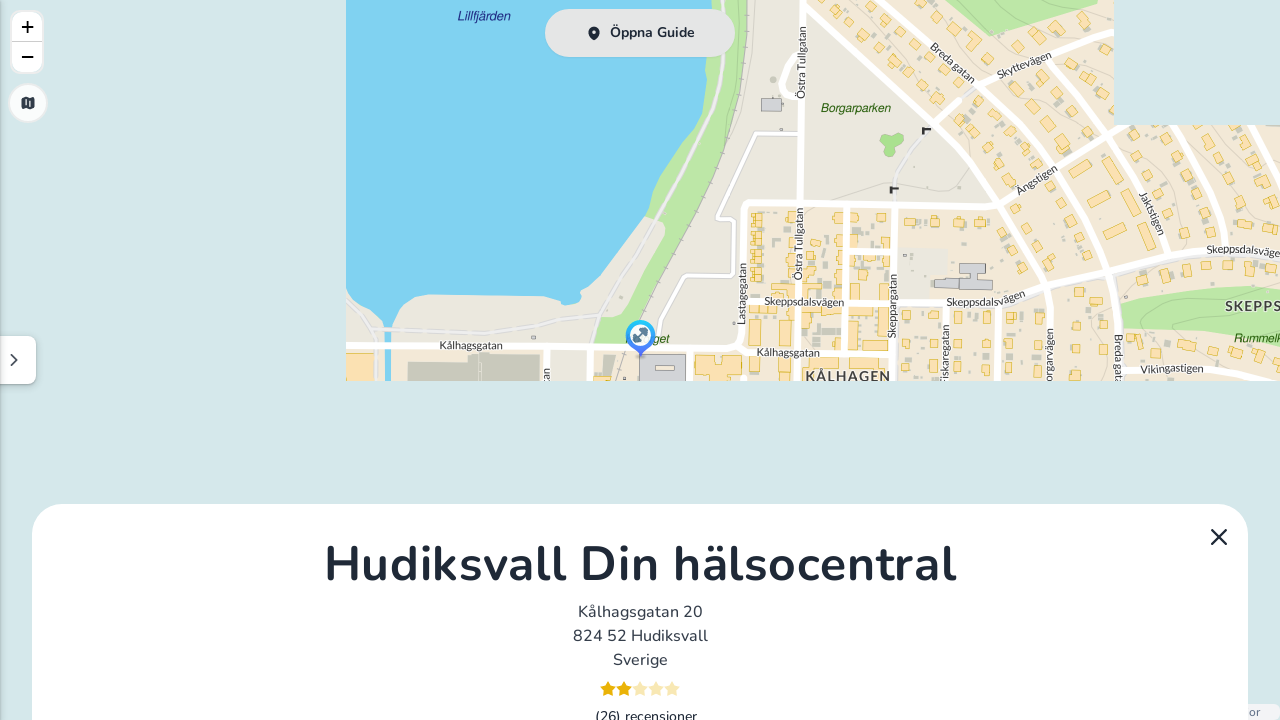

--- FILE ---
content_type: application/javascript; charset=utf-8
request_url: https://www.sjukgymnastkarta.se/_nuxt/jQLClNmr.js
body_size: 610
content:
import{_ as p,r as l,o as c,h as i,i as e,l as o,m as u,af as m,A as _,u as s,J as b,f,K as h,L as x,k as r}from"./cZktPbt4.js";import{r as g}from"./D21k0bUE.js";import"./DVoLhnDk.js";const k=a=>(h("data-v-d06b1817"),a=a(),x(),a),v={class:"bg-base-100 bg-opacity-90 backdrop-blur backdrop-filter w-full min-h-[300px] px-5 py-2 md:px-11 md:py-5",style:{"box-shadow":"0 0 0.5rem hsl(var(--bc) / 0.05)","min-height":"400px","border-radius":"30px 30px 0 0",border:"1px solid hsl(var(--bc) / 0.05)"}},w=k(()=>e("div",{class:"footer bg-base-200 p-3 rounded-md flex mb-16 bg-opacity-70"},[e("span",{class:"inline-block"},[r("Applikationen är gjord av "),e("a",{target:"_blank",href:"https://nite.cloud/"},"☁️ nite.cloud"),e("br"),r("På uppdrag av "),e("a",{target:"_blank",href:"https://gympartner.group/"},"GymPartner Gruppen")])],-1)),y={__name:"infopage",setup(a){const t=l(!1);return c(()=>{setTimeout(()=>{t.value=!0},150),window.document.getElementById("container-bo").scrollTo(0,0)}),(n,I)=>{const d=b;return f(),i("div",{class:_(["infopage w-full md:w-[95%] m-auto z-[11111] max-w-7xl",{"infopage-animated":s(t)}])},[e("div",v,[o(d,{to:"/",type:"button",class:"rounded-full m-[-3px] absolute z-10 right-4"},{default:u(()=>[o(s(g),{class:"h-8 w-8","aria-hidden":"true"})]),_:1}),m(n.$slots,"content",{},void 0,!0),w])],2)}}},z=p(y,[["__scopeId","data-v-d06b1817"]]);export{z as default};


--- FILE ---
content_type: application/javascript; charset=utf-8
request_url: https://www.sjukgymnastkarta.se/_nuxt/_8sAgbpS.js
body_size: -537
content:
import{Q as h,M as f,C as x,m,V as k,T as G,f as n,i as r,t as l,u as e,h as _,z as S,F,l as N,I as b,k as w,J as B}from"./cZktPbt4.js";import"./DVoLhnDk.js";const v={class:"pb-2"},C={class:"max-w-3xl"},A={__name:"gym-i-sverige",async setup(L){let t,c;const p=([t,c]=h(()=>u()),t=await t,c(),t);let a="Alla Gym i Sverige - Komplett Lista",o="Här samlar vi de bästa Gymmet/Gymmen i Sverige, Göteborg, Stockholm, Uppsala och Borås med flera. En komplett lista med alla Gym!";f({title:`${a} | GymKarta.se`,meta:[{name:"description",content:o},{name:"og:description",property:o},{name:"og:title",property:a}]});async function u(){return await k("/GetMyObjects")}return(s,U)=>{const d=B,y=G;return n(),x(y,{name:"infopage"},{content:m(()=>[r("h1",v,l(e(a)),1),r("p",C,l(e(o)),1),r("ul",null,[(n(!0),_(F,null,S(e(p),(i,g)=>(n(),_("li",{key:g},[N(d,{to:("toSeoUrlFull"in s?s.toSeoUrlFull:e(b))(i)},{default:m(()=>[w(l(i.title),1)]),_:2},1032,["to"])]))),128))])]),_:1})}}};export{A as default};


--- FILE ---
content_type: application/javascript; charset=utf-8
request_url: https://www.sjukgymnastkarta.se/_nuxt/DRROL0Sz.js
body_size: 34497
content:
function __vite__mapDeps(indexes) {
  if (!__vite__mapDeps.viteFileDeps) {
    __vite__mapDeps.viteFileDeps = ["./BpfUfACk.js","./BdxsBkw6.js","./cZktPbt4.js","./DVoLhnDk.js","./entry.BeGjwU6I.css"]
  }
  return indexes.map((i) => __vite__mapDeps.viteFileDeps[i])
}
import{_ as rt}from"./DVoLhnDk.js";import{r as N,a3 as je,a4 as qe,w as lt,o as Ie,a5 as _e,a2 as H,n as ot,a6 as dt,c as ct,_ as ft,d as me,P as ut,Q as pt,M as mt,a7 as gt,a8 as ht,C as ge,m as se,a9 as vt,T as wt,f as R,i as $,l as he,u as D,j as J,t as ie,k as ne,h as j,F as ve,z as we,A as ke,aa as bt,B as yt,ab as St,K as xt,L as Et,J as Tt}from"./cZktPbt4.js";import{e as Ct}from"./tUgsugFz.js";import{i as Pt}from"./MRzvr89R.js";function $e(t){return t!==null&&typeof t=="object"&&"constructor"in t&&t.constructor===Object}function Oe(t,e){t===void 0&&(t={}),e===void 0&&(e={}),Object.keys(e).forEach(i=>{typeof t[i]>"u"?t[i]=e[i]:$e(e[i])&&$e(t[i])&&Object.keys(e[i]).length>0&&Oe(t[i],e[i])})}const We={body:{},addEventListener(){},removeEventListener(){},activeElement:{blur(){},nodeName:""},querySelector(){return null},querySelectorAll(){return[]},getElementById(){return null},createEvent(){return{initEvent(){}}},createElement(){return{children:[],childNodes:[],style:{},setAttribute(){},getElementsByTagName(){return[]}}},createElementNS(){return{}},importNode(){return null},location:{hash:"",host:"",hostname:"",href:"",origin:"",pathname:"",protocol:"",search:""}};function X(){const t=typeof document<"u"?document:{};return Oe(t,We),t}const Mt={document:We,navigator:{userAgent:""},location:{hash:"",host:"",hostname:"",href:"",origin:"",pathname:"",protocol:"",search:""},history:{replaceState(){},pushState(){},go(){},back(){}},CustomEvent:function(){return this},addEventListener(){},removeEventListener(){},getComputedStyle(){return{getPropertyValue(){return""}}},Image(){},Date(){},screen:{},setTimeout(){},clearTimeout(){},matchMedia(){return{}},requestAnimationFrame(t){return typeof setTimeout>"u"?(t(),null):setTimeout(t,0)},cancelAnimationFrame(t){typeof setTimeout>"u"||clearTimeout(t)}};function F(){const t=typeof window<"u"?window:{};return Oe(t,Mt),t}function Lt(t){const e=t;Object.keys(e).forEach(i=>{try{e[i]=null}catch{}try{delete e[i]}catch{}})}function ce(t,e){return e===void 0&&(e=0),setTimeout(t,e)}function fe(){return Date.now()}function It(t){const e=F();let i;return e.getComputedStyle&&(i=e.getComputedStyle(t,null)),!i&&t.currentStyle&&(i=t.currentStyle),i||(i=t.style),i}function _t(t,e){e===void 0&&(e="x");const i=F();let s,a,n;const l=It(t);return i.WebKitCSSMatrix?(a=l.transform||l.webkitTransform,a.split(",").length>6&&(a=a.split(", ").map(o=>o.replace(",",".")).join(", ")),n=new i.WebKitCSSMatrix(a==="none"?"":a)):(n=l.MozTransform||l.OTransform||l.MsTransform||l.msTransform||l.transform||l.getPropertyValue("transform").replace("translate(","matrix(1, 0, 0, 1,"),s=n.toString().split(",")),e==="x"&&(i.WebKitCSSMatrix?a=n.m41:s.length===16?a=parseFloat(s[12]):a=parseFloat(s[4])),e==="y"&&(i.WebKitCSSMatrix?a=n.m42:s.length===16?a=parseFloat(s[13]):a=parseFloat(s[5])),a||0}function re(t){return typeof t=="object"&&t!==null&&t.constructor&&Object.prototype.toString.call(t).slice(8,-1)==="Object"}function Ot(t){return typeof window<"u"&&typeof window.HTMLElement<"u"?t instanceof HTMLElement:t&&(t.nodeType===1||t.nodeType===11)}function V(){const t=Object(arguments.length<=0?void 0:arguments[0]),e=["__proto__","constructor","prototype"];for(let i=1;i<arguments.length;i+=1){const s=i<0||arguments.length<=i?void 0:arguments[i];if(s!=null&&!Ot(s)){const a=Object.keys(Object(s)).filter(n=>e.indexOf(n)<0);for(let n=0,l=a.length;n<l;n+=1){const o=a[n],r=Object.getOwnPropertyDescriptor(s,o);r!==void 0&&r.enumerable&&(re(t[o])&&re(s[o])?s[o].__swiper__?t[o]=s[o]:V(t[o],s[o]):!re(t[o])&&re(s[o])?(t[o]={},s[o].__swiper__?t[o]=s[o]:V(t[o],s[o])):t[o]=s[o])}}}return t}function le(t,e,i){t.style.setProperty(e,i)}function Xe(t){let{swiper:e,targetPosition:i,side:s}=t;const a=F(),n=-e.translate;let l=null,o;const r=e.params.speed;e.wrapperEl.style.scrollSnapType="none",a.cancelAnimationFrame(e.cssModeFrameID);const m=i>n?"next":"prev",c=(y,g)=>m==="next"&&y>=g||m==="prev"&&y<=g,u=()=>{o=new Date().getTime(),l===null&&(l=o);const y=Math.max(Math.min((o-l)/r,1),0),g=.5-Math.cos(y*Math.PI)/2;let P=n+g*(i-n);if(c(P,i)&&(P=i),e.wrapperEl.scrollTo({[s]:P}),c(P,i)){e.wrapperEl.style.overflow="hidden",e.wrapperEl.style.scrollSnapType="",setTimeout(()=>{e.wrapperEl.style.overflow="",e.wrapperEl.scrollTo({[s]:P})}),a.cancelAnimationFrame(e.cssModeFrameID);return}e.cssModeFrameID=a.requestAnimationFrame(u)};u()}function q(t,e){return e===void 0&&(e=""),[...t.children].filter(i=>i.matches(e))}function ue(t,e){e===void 0&&(e=[]);const i=document.createElement(t);return i.classList.add(...Array.isArray(e)?e:[e]),i}function At(t){const e=F(),i=X(),s=t.getBoundingClientRect(),a=i.body,n=t.clientTop||a.clientTop||0,l=t.clientLeft||a.clientLeft||0,o=t===e?e.scrollY:t.scrollTop,r=t===e?e.scrollX:t.scrollLeft;return{top:s.top+o-n,left:s.left+r-l}}function zt(t,e){const i=[];for(;t.previousElementSibling;){const s=t.previousElementSibling;e?s.matches(e)&&i.push(s):i.push(s),t=s}return i}function Bt(t,e){const i=[];for(;t.nextElementSibling;){const s=t.nextElementSibling;e?s.matches(e)&&i.push(s):i.push(s),t=s}return i}function U(t,e){return F().getComputedStyle(t,null).getPropertyValue(e)}function ae(t){let e=t,i;if(e){for(i=0;(e=e.previousSibling)!==null;)e.nodeType===1&&(i+=1);return i}}function Ye(t,e){const i=[];let s=t.parentElement;for(;s;)e?s.matches(e)&&i.push(s):i.push(s),s=s.parentElement;return i}function Pe(t,e,i){const s=F();return i?t[e==="width"?"offsetWidth":"offsetHeight"]+parseFloat(s.getComputedStyle(t,null).getPropertyValue(e==="width"?"margin-right":"margin-top"))+parseFloat(s.getComputedStyle(t,null).getPropertyValue(e==="width"?"margin-left":"margin-bottom")):t.offsetWidth}let be;function Dt(){const t=F(),e=X();return{smoothScroll:e.documentElement&&e.documentElement.style&&"scrollBehavior"in e.documentElement.style,touch:!!("ontouchstart"in t||t.DocumentTouch&&e instanceof t.DocumentTouch)}}function Ue(){return be||(be=Dt()),be}let ye;function kt(t){let{userAgent:e}=t===void 0?{}:t;const i=Ue(),s=F(),a=s.navigator.platform,n=e||s.navigator.userAgent,l={ios:!1,android:!1},o=s.screen.width,r=s.screen.height,m=n.match(/(Android);?[\s\/]+([\d.]+)?/);let c=n.match(/(iPad).*OS\s([\d_]+)/);const u=n.match(/(iPod)(.*OS\s([\d_]+))?/),y=!c&&n.match(/(iPhone\sOS|iOS)\s([\d_]+)/),g=a==="Win32";let P=a==="MacIntel";const h=["1024x1366","1366x1024","834x1194","1194x834","834x1112","1112x834","768x1024","1024x768","820x1180","1180x820","810x1080","1080x810"];return!c&&P&&i.touch&&h.indexOf(`${o}x${r}`)>=0&&(c=n.match(/(Version)\/([\d.]+)/),c||(c=[0,1,"13_0_0"]),P=!1),m&&!g&&(l.os="android",l.android=!0),(c||y||u)&&(l.os="ios",l.ios=!0),l}function $t(t){return t===void 0&&(t={}),ye||(ye=kt(t)),ye}let Se;function Nt(){const t=F();let e=!1;function i(){const s=t.navigator.userAgent.toLowerCase();return s.indexOf("safari")>=0&&s.indexOf("chrome")<0&&s.indexOf("android")<0}if(i()){const s=String(t.navigator.userAgent);if(s.includes("Version/")){const[a,n]=s.split("Version/")[1].split(" ")[0].split(".").map(l=>Number(l));e=a<16||a===16&&n<2}}return{isSafari:e||i(),needPerspectiveFix:e,isWebView:/(iPhone|iPod|iPad).*AppleWebKit(?!.*Safari)/i.test(t.navigator.userAgent)}}function Gt(){return Se||(Se=Nt()),Se}function Ft(t){let{swiper:e,on:i,emit:s}=t;const a=F();let n=null,l=null;const o=()=>{!e||e.destroyed||!e.initialized||(s("beforeResize"),s("resize"))},r=()=>{!e||e.destroyed||!e.initialized||(n=new ResizeObserver(u=>{l=a.requestAnimationFrame(()=>{const{width:y,height:g}=e;let P=y,h=g;u.forEach(x=>{let{contentBoxSize:S,contentRect:d,target:f}=x;f&&f!==e.el||(P=d?d.width:(S[0]||S).inlineSize,h=d?d.height:(S[0]||S).blockSize)}),(P!==y||h!==g)&&o()})}),n.observe(e.el))},m=()=>{l&&a.cancelAnimationFrame(l),n&&n.unobserve&&e.el&&(n.unobserve(e.el),n=null)},c=()=>{!e||e.destroyed||!e.initialized||s("orientationchange")};i("init",()=>{if(e.params.resizeObserver&&typeof a.ResizeObserver<"u"){r();return}a.addEventListener("resize",o),a.addEventListener("orientationchange",c)}),i("destroy",()=>{m(),a.removeEventListener("resize",o),a.removeEventListener("orientationchange",c)})}function Rt(t){let{swiper:e,extendParams:i,on:s,emit:a}=t;const n=[],l=F(),o=function(c,u){u===void 0&&(u={});const y=l.MutationObserver||l.WebkitMutationObserver,g=new y(P=>{if(e.__preventObserver__)return;if(P.length===1){a("observerUpdate",P[0]);return}const h=function(){a("observerUpdate",P[0])};l.requestAnimationFrame?l.requestAnimationFrame(h):l.setTimeout(h,0)});g.observe(c,{attributes:typeof u.attributes>"u"?!0:u.attributes,childList:typeof u.childList>"u"?!0:u.childList,characterData:typeof u.characterData>"u"?!0:u.characterData}),n.push(g)},r=()=>{if(e.params.observer){if(e.params.observeParents){const c=Ye(e.hostEl);for(let u=0;u<c.length;u+=1)o(c[u])}o(e.hostEl,{childList:e.params.observeSlideChildren}),o(e.wrapperEl,{attributes:!1})}},m=()=>{n.forEach(c=>{c.disconnect()}),n.splice(0,n.length)};i({observer:!1,observeParents:!1,observeSlideChildren:!1}),s("init",r),s("destroy",m)}var Vt={on(t,e,i){const s=this;if(!s.eventsListeners||s.destroyed||typeof e!="function")return s;const a=i?"unshift":"push";return t.split(" ").forEach(n=>{s.eventsListeners[n]||(s.eventsListeners[n]=[]),s.eventsListeners[n][a](e)}),s},once(t,e,i){const s=this;if(!s.eventsListeners||s.destroyed||typeof e!="function")return s;function a(){s.off(t,a),a.__emitterProxy&&delete a.__emitterProxy;for(var n=arguments.length,l=new Array(n),o=0;o<n;o++)l[o]=arguments[o];e.apply(s,l)}return a.__emitterProxy=e,s.on(t,a,i)},onAny(t,e){const i=this;if(!i.eventsListeners||i.destroyed||typeof t!="function")return i;const s=e?"unshift":"push";return i.eventsAnyListeners.indexOf(t)<0&&i.eventsAnyListeners[s](t),i},offAny(t){const e=this;if(!e.eventsListeners||e.destroyed||!e.eventsAnyListeners)return e;const i=e.eventsAnyListeners.indexOf(t);return i>=0&&e.eventsAnyListeners.splice(i,1),e},off(t,e){const i=this;return!i.eventsListeners||i.destroyed||!i.eventsListeners||t.split(" ").forEach(s=>{typeof e>"u"?i.eventsListeners[s]=[]:i.eventsListeners[s]&&i.eventsListeners[s].forEach((a,n)=>{(a===e||a.__emitterProxy&&a.__emitterProxy===e)&&i.eventsListeners[s].splice(n,1)})}),i},emit(){const t=this;if(!t.eventsListeners||t.destroyed||!t.eventsListeners)return t;let e,i,s;for(var a=arguments.length,n=new Array(a),l=0;l<a;l++)n[l]=arguments[l];return typeof n[0]=="string"||Array.isArray(n[0])?(e=n[0],i=n.slice(1,n.length),s=t):(e=n[0].events,i=n[0].data,s=n[0].context||t),i.unshift(s),(Array.isArray(e)?e:e.split(" ")).forEach(r=>{t.eventsAnyListeners&&t.eventsAnyListeners.length&&t.eventsAnyListeners.forEach(m=>{m.apply(s,[r,...i])}),t.eventsListeners&&t.eventsListeners[r]&&t.eventsListeners[r].forEach(m=>{m.apply(s,i)})}),t}};function Ht(){const t=this;let e,i;const s=t.el;typeof t.params.width<"u"&&t.params.width!==null?e=t.params.width:e=s.clientWidth,typeof t.params.height<"u"&&t.params.height!==null?i=t.params.height:i=s.clientHeight,!(e===0&&t.isHorizontal()||i===0&&t.isVertical())&&(e=e-parseInt(U(s,"padding-left")||0,10)-parseInt(U(s,"padding-right")||0,10),i=i-parseInt(U(s,"padding-top")||0,10)-parseInt(U(s,"padding-bottom")||0,10),Number.isNaN(e)&&(e=0),Number.isNaN(i)&&(i=0),Object.assign(t,{width:e,height:i,size:t.isHorizontal()?e:i}))}function jt(){const t=this;function e(C){return t.isHorizontal()?C:{width:"height","margin-top":"margin-left","margin-bottom ":"margin-right","margin-left":"margin-top","margin-right":"margin-bottom","padding-left":"padding-top","padding-right":"padding-bottom",marginRight:"marginBottom"}[C]}function i(C,E){return parseFloat(C.getPropertyValue(e(E))||0)}const s=t.params,{wrapperEl:a,slidesEl:n,size:l,rtlTranslate:o,wrongRTL:r}=t,m=t.virtual&&s.virtual.enabled,c=m?t.virtual.slides.length:t.slides.length,u=q(n,`.${t.params.slideClass}, swiper-slide`),y=m?t.virtual.slides.length:u.length;let g=[];const P=[],h=[];let x=s.slidesOffsetBefore;typeof x=="function"&&(x=s.slidesOffsetBefore.call(t));let S=s.slidesOffsetAfter;typeof S=="function"&&(S=s.slidesOffsetAfter.call(t));const d=t.snapGrid.length,f=t.slidesGrid.length;let b=s.spaceBetween,T=-x,O=0,_=0;if(typeof l>"u")return;typeof b=="string"&&b.indexOf("%")>=0?b=parseFloat(b.replace("%",""))/100*l:typeof b=="string"&&(b=parseFloat(b)),t.virtualSize=-b,u.forEach(C=>{o?C.style.marginLeft="":C.style.marginRight="",C.style.marginBottom="",C.style.marginTop=""}),s.centeredSlides&&s.cssMode&&(le(a,"--swiper-centered-offset-before",""),le(a,"--swiper-centered-offset-after",""));const A=s.grid&&s.grid.rows>1&&t.grid;A&&t.grid.initSlides(y);let w;const z=s.slidesPerView==="auto"&&s.breakpoints&&Object.keys(s.breakpoints).filter(C=>typeof s.breakpoints[C].slidesPerView<"u").length>0;for(let C=0;C<y;C+=1){w=0;let E;if(u[C]&&(E=u[C]),A&&t.grid.updateSlide(C,E,y,e),!(u[C]&&U(E,"display")==="none")){if(s.slidesPerView==="auto"){z&&(u[C].style[e("width")]="");const M=getComputedStyle(E),p=E.style.transform,v=E.style.webkitTransform;if(p&&(E.style.transform="none"),v&&(E.style.webkitTransform="none"),s.roundLengths)w=t.isHorizontal()?Pe(E,"width",!0):Pe(E,"height",!0);else{const I=i(M,"width"),k=i(M,"padding-left"),G=i(M,"padding-right"),B=i(M,"margin-left"),K=i(M,"margin-right"),Z=M.getPropertyValue("box-sizing");if(Z&&Z==="border-box")w=I+B+K;else{const{clientWidth:pe,offsetWidth:at}=E;w=I+k+G+B+K+(at-pe)}}p&&(E.style.transform=p),v&&(E.style.webkitTransform=v),s.roundLengths&&(w=Math.floor(w))}else w=(l-(s.slidesPerView-1)*b)/s.slidesPerView,s.roundLengths&&(w=Math.floor(w)),u[C]&&(u[C].style[e("width")]=`${w}px`);u[C]&&(u[C].swiperSlideSize=w),h.push(w),s.centeredSlides?(T=T+w/2+O/2+b,O===0&&C!==0&&(T=T-l/2-b),C===0&&(T=T-l/2-b),Math.abs(T)<1/1e3&&(T=0),s.roundLengths&&(T=Math.floor(T)),_%s.slidesPerGroup===0&&g.push(T),P.push(T)):(s.roundLengths&&(T=Math.floor(T)),(_-Math.min(t.params.slidesPerGroupSkip,_))%t.params.slidesPerGroup===0&&g.push(T),P.push(T),T=T+w+b),t.virtualSize+=w+b,O=w,_+=1}}if(t.virtualSize=Math.max(t.virtualSize,l)+S,o&&r&&(s.effect==="slide"||s.effect==="coverflow")&&(a.style.width=`${t.virtualSize+b}px`),s.setWrapperSize&&(a.style[e("width")]=`${t.virtualSize+b}px`),A&&t.grid.updateWrapperSize(w,g,e),!s.centeredSlides){const C=[];for(let E=0;E<g.length;E+=1){let M=g[E];s.roundLengths&&(M=Math.floor(M)),g[E]<=t.virtualSize-l&&C.push(M)}g=C,Math.floor(t.virtualSize-l)-Math.floor(g[g.length-1])>1&&g.push(t.virtualSize-l)}if(m&&s.loop){const C=h[0]+b;if(s.slidesPerGroup>1){const E=Math.ceil((t.virtual.slidesBefore+t.virtual.slidesAfter)/s.slidesPerGroup),M=C*s.slidesPerGroup;for(let p=0;p<E;p+=1)g.push(g[g.length-1]+M)}for(let E=0;E<t.virtual.slidesBefore+t.virtual.slidesAfter;E+=1)s.slidesPerGroup===1&&g.push(g[g.length-1]+C),P.push(P[P.length-1]+C),t.virtualSize+=C}if(g.length===0&&(g=[0]),b!==0){const C=t.isHorizontal()&&o?"marginLeft":e("marginRight");u.filter((E,M)=>!s.cssMode||s.loop?!0:M!==u.length-1).forEach(E=>{E.style[C]=`${b}px`})}if(s.centeredSlides&&s.centeredSlidesBounds){let C=0;h.forEach(M=>{C+=M+(b||0)}),C-=b;const E=C-l;g=g.map(M=>M<=0?-x:M>E?E+S:M)}if(s.centerInsufficientSlides){let C=0;if(h.forEach(E=>{C+=E+(b||0)}),C-=b,C<l){const E=(l-C)/2;g.forEach((M,p)=>{g[p]=M-E}),P.forEach((M,p)=>{P[p]=M+E})}}if(Object.assign(t,{slides:u,snapGrid:g,slidesGrid:P,slidesSizesGrid:h}),s.centeredSlides&&s.cssMode&&!s.centeredSlidesBounds){le(a,"--swiper-centered-offset-before",`${-g[0]}px`),le(a,"--swiper-centered-offset-after",`${t.size/2-h[h.length-1]/2}px`);const C=-t.snapGrid[0],E=-t.slidesGrid[0];t.snapGrid=t.snapGrid.map(M=>M+C),t.slidesGrid=t.slidesGrid.map(M=>M+E)}if(y!==c&&t.emit("slidesLengthChange"),g.length!==d&&(t.params.watchOverflow&&t.checkOverflow(),t.emit("snapGridLengthChange")),P.length!==f&&t.emit("slidesGridLengthChange"),s.watchSlidesProgress&&t.updateSlidesOffset(),!m&&!s.cssMode&&(s.effect==="slide"||s.effect==="fade")){const C=`${s.containerModifierClass}backface-hidden`,E=t.el.classList.contains(C);y<=s.maxBackfaceHiddenSlides?E||t.el.classList.add(C):E&&t.el.classList.remove(C)}}function qt(t){const e=this,i=[],s=e.virtual&&e.params.virtual.enabled;let a=0,n;typeof t=="number"?e.setTransition(t):t===!0&&e.setTransition(e.params.speed);const l=o=>s?e.slides[e.getSlideIndexByData(o)]:e.slides[o];if(e.params.slidesPerView!=="auto"&&e.params.slidesPerView>1)if(e.params.centeredSlides)(e.visibleSlides||[]).forEach(o=>{i.push(o)});else for(n=0;n<Math.ceil(e.params.slidesPerView);n+=1){const o=e.activeIndex+n;if(o>e.slides.length&&!s)break;i.push(l(o))}else i.push(l(e.activeIndex));for(n=0;n<i.length;n+=1)if(typeof i[n]<"u"){const o=i[n].offsetHeight;a=o>a?o:a}(a||a===0)&&(e.wrapperEl.style.height=`${a}px`)}function Wt(){const t=this,e=t.slides,i=t.isElement?t.isHorizontal()?t.wrapperEl.offsetLeft:t.wrapperEl.offsetTop:0;for(let s=0;s<e.length;s+=1)e[s].swiperSlideOffset=(t.isHorizontal()?e[s].offsetLeft:e[s].offsetTop)-i-t.cssOverflowAdjustment()}function Xt(t){t===void 0&&(t=this&&this.translate||0);const e=this,i=e.params,{slides:s,rtlTranslate:a,snapGrid:n}=e;if(s.length===0)return;typeof s[0].swiperSlideOffset>"u"&&e.updateSlidesOffset();let l=-t;a&&(l=t),s.forEach(r=>{r.classList.remove(i.slideVisibleClass)}),e.visibleSlidesIndexes=[],e.visibleSlides=[];let o=i.spaceBetween;typeof o=="string"&&o.indexOf("%")>=0?o=parseFloat(o.replace("%",""))/100*e.size:typeof o=="string"&&(o=parseFloat(o));for(let r=0;r<s.length;r+=1){const m=s[r];let c=m.swiperSlideOffset;i.cssMode&&i.centeredSlides&&(c-=s[0].swiperSlideOffset);const u=(l+(i.centeredSlides?e.minTranslate():0)-c)/(m.swiperSlideSize+o),y=(l-n[0]+(i.centeredSlides?e.minTranslate():0)-c)/(m.swiperSlideSize+o),g=-(l-c),P=g+e.slidesSizesGrid[r];(g>=0&&g<e.size-1||P>1&&P<=e.size||g<=0&&P>=e.size)&&(e.visibleSlides.push(m),e.visibleSlidesIndexes.push(r),s[r].classList.add(i.slideVisibleClass)),m.progress=a?-u:u,m.originalProgress=a?-y:y}}function Yt(t){const e=this;if(typeof t>"u"){const c=e.rtlTranslate?-1:1;t=e&&e.translate&&e.translate*c||0}const i=e.params,s=e.maxTranslate()-e.minTranslate();let{progress:a,isBeginning:n,isEnd:l,progressLoop:o}=e;const r=n,m=l;if(s===0)a=0,n=!0,l=!0;else{a=(t-e.minTranslate())/s;const c=Math.abs(t-e.minTranslate())<1,u=Math.abs(t-e.maxTranslate())<1;n=c||a<=0,l=u||a>=1,c&&(a=0),u&&(a=1)}if(i.loop){const c=e.getSlideIndexByData(0),u=e.getSlideIndexByData(e.slides.length-1),y=e.slidesGrid[c],g=e.slidesGrid[u],P=e.slidesGrid[e.slidesGrid.length-1],h=Math.abs(t);h>=y?o=(h-y)/P:o=(h+P-g)/P,o>1&&(o-=1)}Object.assign(e,{progress:a,progressLoop:o,isBeginning:n,isEnd:l}),(i.watchSlidesProgress||i.centeredSlides&&i.autoHeight)&&e.updateSlidesProgress(t),n&&!r&&e.emit("reachBeginning toEdge"),l&&!m&&e.emit("reachEnd toEdge"),(r&&!n||m&&!l)&&e.emit("fromEdge"),e.emit("progress",a)}function Ut(){const t=this,{slides:e,params:i,slidesEl:s,activeIndex:a}=t,n=t.virtual&&i.virtual.enabled,l=r=>q(s,`.${i.slideClass}${r}, swiper-slide${r}`)[0];e.forEach(r=>{r.classList.remove(i.slideActiveClass,i.slideNextClass,i.slidePrevClass)});let o;if(n)if(i.loop){let r=a-t.virtual.slidesBefore;r<0&&(r=t.virtual.slides.length+r),r>=t.virtual.slides.length&&(r-=t.virtual.slides.length),o=l(`[data-swiper-slide-index="${r}"]`)}else o=l(`[data-swiper-slide-index="${a}"]`);else o=e[a];if(o){o.classList.add(i.slideActiveClass);let r=Bt(o,`.${i.slideClass}, swiper-slide`)[0];i.loop&&!r&&(r=e[0]),r&&r.classList.add(i.slideNextClass);let m=zt(o,`.${i.slideClass}, swiper-slide`)[0];i.loop&&!m===0&&(m=e[e.length-1]),m&&m.classList.add(i.slidePrevClass)}t.emitSlidesClasses()}const de=(t,e)=>{if(!t||t.destroyed||!t.params)return;const i=()=>t.isElement?"swiper-slide":`.${t.params.slideClass}`,s=e.closest(i());if(s){let a=s.querySelector(`.${t.params.lazyPreloaderClass}`);!a&&t.isElement&&(s.shadowRoot?a=s.shadowRoot.querySelector(`.${t.params.lazyPreloaderClass}`):requestAnimationFrame(()=>{s.shadowRoot&&(a=s.shadowRoot.querySelector(`.${t.params.lazyPreloaderClass}`),a&&a.remove())})),a&&a.remove()}},xe=(t,e)=>{if(!t.slides[e])return;const i=t.slides[e].querySelector('[loading="lazy"]');i&&i.removeAttribute("loading")},Me=t=>{if(!t||t.destroyed||!t.params)return;let e=t.params.lazyPreloadPrevNext;const i=t.slides.length;if(!i||!e||e<0)return;e=Math.min(e,i);const s=t.params.slidesPerView==="auto"?t.slidesPerViewDynamic():Math.ceil(t.params.slidesPerView),a=t.activeIndex;if(t.params.grid&&t.params.grid.rows>1){const l=a,o=[l-e];o.push(...Array.from({length:e}).map((r,m)=>l+s+m)),t.slides.forEach((r,m)=>{o.includes(r.column)&&xe(t,m)});return}const n=a+s-1;if(t.params.rewind||t.params.loop)for(let l=a-e;l<=n+e;l+=1){const o=(l%i+i)%i;(o<a||o>n)&&xe(t,o)}else for(let l=Math.max(a-e,0);l<=Math.min(n+e,i-1);l+=1)l!==a&&(l>n||l<a)&&xe(t,l)};function Kt(t){const{slidesGrid:e,params:i}=t,s=t.rtlTranslate?t.translate:-t.translate;let a;for(let n=0;n<e.length;n+=1)typeof e[n+1]<"u"?s>=e[n]&&s<e[n+1]-(e[n+1]-e[n])/2?a=n:s>=e[n]&&s<e[n+1]&&(a=n+1):s>=e[n]&&(a=n);return i.normalizeSlideIndex&&(a<0||typeof a>"u")&&(a=0),a}function Zt(t){const e=this,i=e.rtlTranslate?e.translate:-e.translate,{snapGrid:s,params:a,activeIndex:n,realIndex:l,snapIndex:o}=e;let r=t,m;const c=y=>{let g=y-e.virtual.slidesBefore;return g<0&&(g=e.virtual.slides.length+g),g>=e.virtual.slides.length&&(g-=e.virtual.slides.length),g};if(typeof r>"u"&&(r=Kt(e)),s.indexOf(i)>=0)m=s.indexOf(i);else{const y=Math.min(a.slidesPerGroupSkip,r);m=y+Math.floor((r-y)/a.slidesPerGroup)}if(m>=s.length&&(m=s.length-1),r===n){m!==o&&(e.snapIndex=m,e.emit("snapIndexChange")),e.params.loop&&e.virtual&&e.params.virtual.enabled&&(e.realIndex=c(r));return}let u;e.virtual&&a.virtual.enabled&&a.loop?u=c(r):e.slides[r]?u=parseInt(e.slides[r].getAttribute("data-swiper-slide-index")||r,10):u=r,Object.assign(e,{previousSnapIndex:o,snapIndex:m,previousRealIndex:l,realIndex:u,previousIndex:n,activeIndex:r}),e.initialized&&Me(e),e.emit("activeIndexChange"),e.emit("snapIndexChange"),(e.initialized||e.params.runCallbacksOnInit)&&(l!==u&&e.emit("realIndexChange"),e.emit("slideChange"))}function Jt(t,e){const i=this,s=i.params;let a=t.closest(`.${s.slideClass}, swiper-slide`);!a&&i.isElement&&e&&e.length>1&&e.includes(t)&&[...e.slice(e.indexOf(t)+1,e.length)].forEach(o=>{!a&&o.matches&&o.matches(`.${s.slideClass}, swiper-slide`)&&(a=o)});let n=!1,l;if(a){for(let o=0;o<i.slides.length;o+=1)if(i.slides[o]===a){n=!0,l=o;break}}if(a&&n)i.clickedSlide=a,i.virtual&&i.params.virtual.enabled?i.clickedIndex=parseInt(a.getAttribute("data-swiper-slide-index"),10):i.clickedIndex=l;else{i.clickedSlide=void 0,i.clickedIndex=void 0;return}s.slideToClickedSlide&&i.clickedIndex!==void 0&&i.clickedIndex!==i.activeIndex&&i.slideToClickedSlide()}var Qt={updateSize:Ht,updateSlides:jt,updateAutoHeight:qt,updateSlidesOffset:Wt,updateSlidesProgress:Xt,updateProgress:Yt,updateSlidesClasses:Ut,updateActiveIndex:Zt,updateClickedSlide:Jt};function ei(t){t===void 0&&(t=this.isHorizontal()?"x":"y");const e=this,{params:i,rtlTranslate:s,translate:a,wrapperEl:n}=e;if(i.virtualTranslate)return s?-a:a;if(i.cssMode)return a;let l=_t(n,t);return l+=e.cssOverflowAdjustment(),s&&(l=-l),l||0}function ti(t,e){const i=this,{rtlTranslate:s,params:a,wrapperEl:n,progress:l}=i;let o=0,r=0;const m=0;i.isHorizontal()?o=s?-t:t:r=t,a.roundLengths&&(o=Math.floor(o),r=Math.floor(r)),i.previousTranslate=i.translate,i.translate=i.isHorizontal()?o:r,a.cssMode?n[i.isHorizontal()?"scrollLeft":"scrollTop"]=i.isHorizontal()?-o:-r:a.virtualTranslate||(i.isHorizontal()?o-=i.cssOverflowAdjustment():r-=i.cssOverflowAdjustment(),n.style.transform=`translate3d(${o}px, ${r}px, ${m}px)`);let c;const u=i.maxTranslate()-i.minTranslate();u===0?c=0:c=(t-i.minTranslate())/u,c!==l&&i.updateProgress(t),i.emit("setTranslate",i.translate,e)}function ii(){return-this.snapGrid[0]}function si(){return-this.snapGrid[this.snapGrid.length-1]}function ni(t,e,i,s,a){t===void 0&&(t=0),e===void 0&&(e=this.params.speed),i===void 0&&(i=!0),s===void 0&&(s=!0);const n=this,{params:l,wrapperEl:o}=n;if(n.animating&&l.preventInteractionOnTransition)return!1;const r=n.minTranslate(),m=n.maxTranslate();let c;if(s&&t>r?c=r:s&&t<m?c=m:c=t,n.updateProgress(c),l.cssMode){const u=n.isHorizontal();if(e===0)o[u?"scrollLeft":"scrollTop"]=-c;else{if(!n.support.smoothScroll)return Xe({swiper:n,targetPosition:-c,side:u?"left":"top"}),!0;o.scrollTo({[u?"left":"top"]:-c,behavior:"smooth"})}return!0}return e===0?(n.setTransition(0),n.setTranslate(c),i&&(n.emit("beforeTransitionStart",e,a),n.emit("transitionEnd"))):(n.setTransition(e),n.setTranslate(c),i&&(n.emit("beforeTransitionStart",e,a),n.emit("transitionStart")),n.animating||(n.animating=!0,n.onTranslateToWrapperTransitionEnd||(n.onTranslateToWrapperTransitionEnd=function(y){!n||n.destroyed||y.target===this&&(n.wrapperEl.removeEventListener("transitionend",n.onTranslateToWrapperTransitionEnd),n.onTranslateToWrapperTransitionEnd=null,delete n.onTranslateToWrapperTransitionEnd,i&&n.emit("transitionEnd"))}),n.wrapperEl.addEventListener("transitionend",n.onTranslateToWrapperTransitionEnd))),!0}var ai={getTranslate:ei,setTranslate:ti,minTranslate:ii,maxTranslate:si,translateTo:ni};function ri(t,e){const i=this;i.params.cssMode||(i.wrapperEl.style.transitionDuration=`${t}ms`,i.wrapperEl.style.transitionDelay=t===0?"0ms":""),i.emit("setTransition",t,e)}function Ke(t){let{swiper:e,runCallbacks:i,direction:s,step:a}=t;const{activeIndex:n,previousIndex:l}=e;let o=s;if(o||(n>l?o="next":n<l?o="prev":o="reset"),e.emit(`transition${a}`),i&&n!==l){if(o==="reset"){e.emit(`slideResetTransition${a}`);return}e.emit(`slideChangeTransition${a}`),o==="next"?e.emit(`slideNextTransition${a}`):e.emit(`slidePrevTransition${a}`)}}function li(t,e){t===void 0&&(t=!0);const i=this,{params:s}=i;s.cssMode||(s.autoHeight&&i.updateAutoHeight(),Ke({swiper:i,runCallbacks:t,direction:e,step:"Start"}))}function oi(t,e){t===void 0&&(t=!0);const i=this,{params:s}=i;i.animating=!1,!s.cssMode&&(i.setTransition(0),Ke({swiper:i,runCallbacks:t,direction:e,step:"End"}))}var di={setTransition:ri,transitionStart:li,transitionEnd:oi};function ci(t,e,i,s,a){t===void 0&&(t=0),e===void 0&&(e=this.params.speed),i===void 0&&(i=!0),typeof t=="string"&&(t=parseInt(t,10));const n=this;let l=t;l<0&&(l=0);const{params:o,snapGrid:r,slidesGrid:m,previousIndex:c,activeIndex:u,rtlTranslate:y,wrapperEl:g,enabled:P}=n;if(n.animating&&o.preventInteractionOnTransition||!P&&!s&&!a)return!1;const h=Math.min(n.params.slidesPerGroupSkip,l);let x=h+Math.floor((l-h)/n.params.slidesPerGroup);x>=r.length&&(x=r.length-1);const S=-r[x];if(o.normalizeSlideIndex)for(let f=0;f<m.length;f+=1){const b=-Math.floor(S*100),T=Math.floor(m[f]*100),O=Math.floor(m[f+1]*100);typeof m[f+1]<"u"?b>=T&&b<O-(O-T)/2?l=f:b>=T&&b<O&&(l=f+1):b>=T&&(l=f)}if(n.initialized&&l!==u&&(!n.allowSlideNext&&(y?S>n.translate&&S>n.minTranslate():S<n.translate&&S<n.minTranslate())||!n.allowSlidePrev&&S>n.translate&&S>n.maxTranslate()&&(u||0)!==l))return!1;l!==(c||0)&&i&&n.emit("beforeSlideChangeStart"),n.updateProgress(S);let d;if(l>u?d="next":l<u?d="prev":d="reset",y&&-S===n.translate||!y&&S===n.translate)return n.updateActiveIndex(l),o.autoHeight&&n.updateAutoHeight(),n.updateSlidesClasses(),o.effect!=="slide"&&n.setTranslate(S),d!=="reset"&&(n.transitionStart(i,d),n.transitionEnd(i,d)),!1;if(o.cssMode){const f=n.isHorizontal(),b=y?S:-S;if(e===0){const T=n.virtual&&n.params.virtual.enabled;T&&(n.wrapperEl.style.scrollSnapType="none",n._immediateVirtual=!0),T&&!n._cssModeVirtualInitialSet&&n.params.initialSlide>0?(n._cssModeVirtualInitialSet=!0,requestAnimationFrame(()=>{g[f?"scrollLeft":"scrollTop"]=b})):g[f?"scrollLeft":"scrollTop"]=b,T&&requestAnimationFrame(()=>{n.wrapperEl.style.scrollSnapType="",n._immediateVirtual=!1})}else{if(!n.support.smoothScroll)return Xe({swiper:n,targetPosition:b,side:f?"left":"top"}),!0;g.scrollTo({[f?"left":"top"]:b,behavior:"smooth"})}return!0}return n.setTransition(e),n.setTranslate(S),n.updateActiveIndex(l),n.updateSlidesClasses(),n.emit("beforeTransitionStart",e,s),n.transitionStart(i,d),e===0?n.transitionEnd(i,d):n.animating||(n.animating=!0,n.onSlideToWrapperTransitionEnd||(n.onSlideToWrapperTransitionEnd=function(b){!n||n.destroyed||b.target===this&&(n.wrapperEl.removeEventListener("transitionend",n.onSlideToWrapperTransitionEnd),n.onSlideToWrapperTransitionEnd=null,delete n.onSlideToWrapperTransitionEnd,n.transitionEnd(i,d))}),n.wrapperEl.addEventListener("transitionend",n.onSlideToWrapperTransitionEnd)),!0}function fi(t,e,i,s){t===void 0&&(t=0),e===void 0&&(e=this.params.speed),i===void 0&&(i=!0),typeof t=="string"&&(t=parseInt(t,10));const a=this;let n=t;return a.params.loop&&(a.virtual&&a.params.virtual.enabled?n=n+a.virtual.slidesBefore:n=a.getSlideIndexByData(n)),a.slideTo(n,e,i,s)}function ui(t,e,i){t===void 0&&(t=this.params.speed),e===void 0&&(e=!0);const s=this,{enabled:a,params:n,animating:l}=s;if(!a)return s;let o=n.slidesPerGroup;n.slidesPerView==="auto"&&n.slidesPerGroup===1&&n.slidesPerGroupAuto&&(o=Math.max(s.slidesPerViewDynamic("current",!0),1));const r=s.activeIndex<n.slidesPerGroupSkip?1:o,m=s.virtual&&n.virtual.enabled;if(n.loop){if(l&&!m&&n.loopPreventsSliding)return!1;if(s.loopFix({direction:"next"}),s._clientLeft=s.wrapperEl.clientLeft,s.activeIndex===s.slides.length-1&&n.cssMode)return requestAnimationFrame(()=>{s.slideTo(s.activeIndex+r,t,e,i)}),!0}return n.rewind&&s.isEnd?s.slideTo(0,t,e,i):s.slideTo(s.activeIndex+r,t,e,i)}function pi(t,e,i){t===void 0&&(t=this.params.speed),e===void 0&&(e=!0);const s=this,{params:a,snapGrid:n,slidesGrid:l,rtlTranslate:o,enabled:r,animating:m}=s;if(!r)return s;const c=s.virtual&&a.virtual.enabled;if(a.loop){if(m&&!c&&a.loopPreventsSliding)return!1;s.loopFix({direction:"prev"}),s._clientLeft=s.wrapperEl.clientLeft}const u=o?s.translate:-s.translate;function y(S){return S<0?-Math.floor(Math.abs(S)):Math.floor(S)}const g=y(u),P=n.map(S=>y(S));let h=n[P.indexOf(g)-1];if(typeof h>"u"&&a.cssMode){let S;n.forEach((d,f)=>{g>=d&&(S=f)}),typeof S<"u"&&(h=n[S>0?S-1:S])}let x=0;if(typeof h<"u"&&(x=l.indexOf(h),x<0&&(x=s.activeIndex-1),a.slidesPerView==="auto"&&a.slidesPerGroup===1&&a.slidesPerGroupAuto&&(x=x-s.slidesPerViewDynamic("previous",!0)+1,x=Math.max(x,0))),a.rewind&&s.isBeginning){const S=s.params.virtual&&s.params.virtual.enabled&&s.virtual?s.virtual.slides.length-1:s.slides.length-1;return s.slideTo(S,t,e,i)}else if(a.loop&&s.activeIndex===0&&a.cssMode)return requestAnimationFrame(()=>{s.slideTo(x,t,e,i)}),!0;return s.slideTo(x,t,e,i)}function mi(t,e,i){t===void 0&&(t=this.params.speed),e===void 0&&(e=!0);const s=this;return s.slideTo(s.activeIndex,t,e,i)}function gi(t,e,i,s){t===void 0&&(t=this.params.speed),e===void 0&&(e=!0),s===void 0&&(s=.5);const a=this;let n=a.activeIndex;const l=Math.min(a.params.slidesPerGroupSkip,n),o=l+Math.floor((n-l)/a.params.slidesPerGroup),r=a.rtlTranslate?a.translate:-a.translate;if(r>=a.snapGrid[o]){const m=a.snapGrid[o],c=a.snapGrid[o+1];r-m>(c-m)*s&&(n+=a.params.slidesPerGroup)}else{const m=a.snapGrid[o-1],c=a.snapGrid[o];r-m<=(c-m)*s&&(n-=a.params.slidesPerGroup)}return n=Math.max(n,0),n=Math.min(n,a.slidesGrid.length-1),a.slideTo(n,t,e,i)}function hi(){const t=this,{params:e,slidesEl:i}=t,s=e.slidesPerView==="auto"?t.slidesPerViewDynamic():e.slidesPerView;let a=t.clickedIndex,n;const l=t.isElement?"swiper-slide":`.${e.slideClass}`;if(e.loop){if(t.animating)return;n=parseInt(t.clickedSlide.getAttribute("data-swiper-slide-index"),10),e.centeredSlides?a<t.loopedSlides-s/2||a>t.slides.length-t.loopedSlides+s/2?(t.loopFix(),a=t.getSlideIndex(q(i,`${l}[data-swiper-slide-index="${n}"]`)[0]),ce(()=>{t.slideTo(a)})):t.slideTo(a):a>t.slides.length-s?(t.loopFix(),a=t.getSlideIndex(q(i,`${l}[data-swiper-slide-index="${n}"]`)[0]),ce(()=>{t.slideTo(a)})):t.slideTo(a)}else t.slideTo(a)}var vi={slideTo:ci,slideToLoop:fi,slideNext:ui,slidePrev:pi,slideReset:mi,slideToClosest:gi,slideToClickedSlide:hi};function wi(t){const e=this,{params:i,slidesEl:s}=e;if(!i.loop||e.virtual&&e.params.virtual.enabled)return;q(s,`.${i.slideClass}, swiper-slide`).forEach((n,l)=>{n.setAttribute("data-swiper-slide-index",l)}),e.loopFix({slideRealIndex:t,direction:i.centeredSlides?void 0:"next"})}function bi(t){let{slideRealIndex:e,slideTo:i=!0,direction:s,setTranslate:a,activeSlideIndex:n,byController:l,byMousewheel:o}=t===void 0?{}:t;const r=this;if(!r.params.loop)return;r.emit("beforeLoopFix");const{slides:m,allowSlidePrev:c,allowSlideNext:u,slidesEl:y,params:g}=r;if(r.allowSlidePrev=!0,r.allowSlideNext=!0,r.virtual&&g.virtual.enabled){i&&(!g.centeredSlides&&r.snapIndex===0?r.slideTo(r.virtual.slides.length,0,!1,!0):g.centeredSlides&&r.snapIndex<g.slidesPerView?r.slideTo(r.virtual.slides.length+r.snapIndex,0,!1,!0):r.snapIndex===r.snapGrid.length-1&&r.slideTo(r.virtual.slidesBefore,0,!1,!0)),r.allowSlidePrev=c,r.allowSlideNext=u,r.emit("loopFix");return}const P=g.slidesPerView==="auto"?r.slidesPerViewDynamic():Math.ceil(parseFloat(g.slidesPerView,10));let h=g.loopedSlides||P;h%g.slidesPerGroup!==0&&(h+=g.slidesPerGroup-h%g.slidesPerGroup),r.loopedSlides=h;const x=[],S=[];let d=r.activeIndex;typeof n>"u"?n=r.getSlideIndex(r.slides.filter(_=>_.classList.contains(g.slideActiveClass))[0]):d=n;const f=s==="next"||!s,b=s==="prev"||!s;let T=0,O=0;if(n<h){T=Math.max(h-n,g.slidesPerGroup);for(let _=0;_<h-n;_+=1){const A=_-Math.floor(_/m.length)*m.length;x.push(m.length-A-1)}}else if(n>r.slides.length-h*2){O=Math.max(n-(r.slides.length-h*2),g.slidesPerGroup);for(let _=0;_<O;_+=1){const A=_-Math.floor(_/m.length)*m.length;S.push(A)}}if(b&&x.forEach(_=>{r.slides[_].swiperLoopMoveDOM=!0,y.prepend(r.slides[_]),r.slides[_].swiperLoopMoveDOM=!1}),f&&S.forEach(_=>{r.slides[_].swiperLoopMoveDOM=!0,y.append(r.slides[_]),r.slides[_].swiperLoopMoveDOM=!1}),r.recalcSlides(),g.slidesPerView==="auto"&&r.updateSlides(),g.watchSlidesProgress&&r.updateSlidesOffset(),i){if(x.length>0&&b)if(typeof e>"u"){const _=r.slidesGrid[d],w=r.slidesGrid[d+T]-_;o?r.setTranslate(r.translate-w):(r.slideTo(d+T,0,!1,!0),a&&(r.touches[r.isHorizontal()?"startX":"startY"]+=w,r.touchEventsData.currentTranslate=r.translate))}else a&&(r.slideToLoop(e,0,!1,!0),r.touchEventsData.currentTranslate=r.translate);else if(S.length>0&&f)if(typeof e>"u"){const _=r.slidesGrid[d],w=r.slidesGrid[d-O]-_;o?r.setTranslate(r.translate-w):(r.slideTo(d-O,0,!1,!0),a&&(r.touches[r.isHorizontal()?"startX":"startY"]+=w,r.touchEventsData.currentTranslate=r.translate))}else r.slideToLoop(e,0,!1,!0)}if(r.allowSlidePrev=c,r.allowSlideNext=u,r.controller&&r.controller.control&&!l){const _={slideRealIndex:e,direction:s,setTranslate:a,activeSlideIndex:n,byController:!0};Array.isArray(r.controller.control)?r.controller.control.forEach(A=>{!A.destroyed&&A.params.loop&&A.loopFix({..._,slideTo:A.params.slidesPerView===g.slidesPerView?i:!1})}):r.controller.control instanceof r.constructor&&r.controller.control.params.loop&&r.controller.control.loopFix({..._,slideTo:r.controller.control.params.slidesPerView===g.slidesPerView?i:!1})}r.emit("loopFix")}function yi(){const t=this,{params:e,slidesEl:i}=t;if(!e.loop||t.virtual&&t.params.virtual.enabled)return;t.recalcSlides();const s=[];t.slides.forEach(a=>{const n=typeof a.swiperSlideIndex>"u"?a.getAttribute("data-swiper-slide-index")*1:a.swiperSlideIndex;s[n]=a}),t.slides.forEach(a=>{a.removeAttribute("data-swiper-slide-index")}),s.forEach(a=>{i.append(a)}),t.recalcSlides(),t.slideTo(t.realIndex,0)}var Si={loopCreate:wi,loopFix:bi,loopDestroy:yi};function xi(t){const e=this;if(!e.params.simulateTouch||e.params.watchOverflow&&e.isLocked||e.params.cssMode)return;const i=e.params.touchEventsTarget==="container"?e.el:e.wrapperEl;e.isElement&&(e.__preventObserver__=!0),i.style.cursor="move",i.style.cursor=t?"grabbing":"grab",e.isElement&&requestAnimationFrame(()=>{e.__preventObserver__=!1})}function Ei(){const t=this;t.params.watchOverflow&&t.isLocked||t.params.cssMode||(t.isElement&&(t.__preventObserver__=!0),t[t.params.touchEventsTarget==="container"?"el":"wrapperEl"].style.cursor="",t.isElement&&requestAnimationFrame(()=>{t.__preventObserver__=!1}))}var Ti={setGrabCursor:xi,unsetGrabCursor:Ei};function Ci(t,e){e===void 0&&(e=this);function i(s){if(!s||s===X()||s===F())return null;s.assignedSlot&&(s=s.assignedSlot);const a=s.closest(t);return!a&&!s.getRootNode?null:a||i(s.getRootNode().host)}return i(e)}function Pi(t){const e=this,i=X(),s=F(),a=e.touchEventsData;a.evCache.push(t);const{params:n,touches:l,enabled:o}=e;if(!o||!n.simulateTouch&&t.pointerType==="mouse"||e.animating&&n.preventInteractionOnTransition)return;!e.animating&&n.cssMode&&n.loop&&e.loopFix();let r=t;r.originalEvent&&(r=r.originalEvent);let m=r.target;if(n.touchEventsTarget==="wrapper"&&!e.wrapperEl.contains(m)||"which"in r&&r.which===3||"button"in r&&r.button>0||a.isTouched&&a.isMoved)return;const c=!!n.noSwipingClass&&n.noSwipingClass!=="",u=t.composedPath?t.composedPath():t.path;c&&r.target&&r.target.shadowRoot&&u&&(m=u[0]);const y=n.noSwipingSelector?n.noSwipingSelector:`.${n.noSwipingClass}`,g=!!(r.target&&r.target.shadowRoot);if(n.noSwiping&&(g?Ci(y,m):m.closest(y))){e.allowClick=!0;return}if(n.swipeHandler&&!m.closest(n.swipeHandler))return;l.currentX=r.pageX,l.currentY=r.pageY;const P=l.currentX,h=l.currentY,x=n.edgeSwipeDetection||n.iOSEdgeSwipeDetection,S=n.edgeSwipeThreshold||n.iOSEdgeSwipeThreshold;if(x&&(P<=S||P>=s.innerWidth-S))if(x==="prevent")t.preventDefault();else return;Object.assign(a,{isTouched:!0,isMoved:!1,allowTouchCallbacks:!0,isScrolling:void 0,startMoving:void 0}),l.startX=P,l.startY=h,a.touchStartTime=fe(),e.allowClick=!0,e.updateSize(),e.swipeDirection=void 0,n.threshold>0&&(a.allowThresholdMove=!1);let d=!0;m.matches(a.focusableElements)&&(d=!1,m.nodeName==="SELECT"&&(a.isTouched=!1)),i.activeElement&&i.activeElement.matches(a.focusableElements)&&i.activeElement!==m&&i.activeElement.blur();const f=d&&e.allowTouchMove&&n.touchStartPreventDefault;(n.touchStartForcePreventDefault||f)&&!m.isContentEditable&&r.preventDefault(),n.freeMode&&n.freeMode.enabled&&e.freeMode&&e.animating&&!n.cssMode&&e.freeMode.onTouchStart(),e.emit("touchStart",r)}function Mi(t){const e=X(),i=this,s=i.touchEventsData,{params:a,touches:n,rtlTranslate:l,enabled:o}=i;if(!o||!a.simulateTouch&&t.pointerType==="mouse")return;let r=t;if(r.originalEvent&&(r=r.originalEvent),!s.isTouched){s.startMoving&&s.isScrolling&&i.emit("touchMoveOpposite",r);return}const m=s.evCache.findIndex(_=>_.pointerId===r.pointerId);m>=0&&(s.evCache[m]=r);const c=s.evCache.length>1?s.evCache[0]:r,u=c.pageX,y=c.pageY;if(r.preventedByNestedSwiper){n.startX=u,n.startY=y;return}if(!i.allowTouchMove){r.target.matches(s.focusableElements)||(i.allowClick=!1),s.isTouched&&(Object.assign(n,{startX:u,startY:y,prevX:i.touches.currentX,prevY:i.touches.currentY,currentX:u,currentY:y}),s.touchStartTime=fe());return}if(a.touchReleaseOnEdges&&!a.loop){if(i.isVertical()){if(y<n.startY&&i.translate<=i.maxTranslate()||y>n.startY&&i.translate>=i.minTranslate()){s.isTouched=!1,s.isMoved=!1;return}}else if(u<n.startX&&i.translate<=i.maxTranslate()||u>n.startX&&i.translate>=i.minTranslate())return}if(e.activeElement&&r.target===e.activeElement&&r.target.matches(s.focusableElements)){s.isMoved=!0,i.allowClick=!1;return}if(s.allowTouchCallbacks&&i.emit("touchMove",r),r.targetTouches&&r.targetTouches.length>1)return;n.currentX=u,n.currentY=y;const g=n.currentX-n.startX,P=n.currentY-n.startY;if(i.params.threshold&&Math.sqrt(g**2+P**2)<i.params.threshold)return;if(typeof s.isScrolling>"u"){let _;i.isHorizontal()&&n.currentY===n.startY||i.isVertical()&&n.currentX===n.startX?s.isScrolling=!1:g*g+P*P>=25&&(_=Math.atan2(Math.abs(P),Math.abs(g))*180/Math.PI,s.isScrolling=i.isHorizontal()?_>a.touchAngle:90-_>a.touchAngle)}if(s.isScrolling&&i.emit("touchMoveOpposite",r),typeof s.startMoving>"u"&&(n.currentX!==n.startX||n.currentY!==n.startY)&&(s.startMoving=!0),s.isScrolling||i.zoom&&i.params.zoom&&i.params.zoom.enabled&&s.evCache.length>1){s.isTouched=!1;return}if(!s.startMoving)return;i.allowClick=!1,!a.cssMode&&r.cancelable&&r.preventDefault(),a.touchMoveStopPropagation&&!a.nested&&r.stopPropagation();let h=i.isHorizontal()?g:P,x=i.isHorizontal()?n.currentX-n.previousX:n.currentY-n.previousY;a.oneWayMovement&&(h=Math.abs(h)*(l?1:-1),x=Math.abs(x)*(l?1:-1)),n.diff=h,h*=a.touchRatio,l&&(h=-h,x=-x);const S=i.touchesDirection;i.swipeDirection=h>0?"prev":"next",i.touchesDirection=x>0?"prev":"next";const d=i.params.loop&&!a.cssMode,f=i.swipeDirection==="next"&&i.allowSlideNext||i.swipeDirection==="prev"&&i.allowSlidePrev;if(!s.isMoved){if(d&&f&&i.loopFix({direction:i.swipeDirection}),s.startTranslate=i.getTranslate(),i.setTransition(0),i.animating){const _=new window.CustomEvent("transitionend",{bubbles:!0,cancelable:!0});i.wrapperEl.dispatchEvent(_)}s.allowMomentumBounce=!1,a.grabCursor&&(i.allowSlideNext===!0||i.allowSlidePrev===!0)&&i.setGrabCursor(!0),i.emit("sliderFirstMove",r)}let b;s.isMoved&&S!==i.touchesDirection&&d&&f&&Math.abs(h)>=1&&(i.loopFix({direction:i.swipeDirection,setTranslate:!0}),b=!0),i.emit("sliderMove",r),s.isMoved=!0,s.currentTranslate=h+s.startTranslate;let T=!0,O=a.resistanceRatio;if(a.touchReleaseOnEdges&&(O=0),h>0?(d&&f&&!b&&s.currentTranslate>(a.centeredSlides?i.minTranslate()-i.size/2:i.minTranslate())&&i.loopFix({direction:"prev",setTranslate:!0,activeSlideIndex:0}),s.currentTranslate>i.minTranslate()&&(T=!1,a.resistance&&(s.currentTranslate=i.minTranslate()-1+(-i.minTranslate()+s.startTranslate+h)**O))):h<0&&(d&&f&&!b&&s.currentTranslate<(a.centeredSlides?i.maxTranslate()+i.size/2:i.maxTranslate())&&i.loopFix({direction:"next",setTranslate:!0,activeSlideIndex:i.slides.length-(a.slidesPerView==="auto"?i.slidesPerViewDynamic():Math.ceil(parseFloat(a.slidesPerView,10)))}),s.currentTranslate<i.maxTranslate()&&(T=!1,a.resistance&&(s.currentTranslate=i.maxTranslate()+1-(i.maxTranslate()-s.startTranslate-h)**O))),T&&(r.preventedByNestedSwiper=!0),!i.allowSlideNext&&i.swipeDirection==="next"&&s.currentTranslate<s.startTranslate&&(s.currentTranslate=s.startTranslate),!i.allowSlidePrev&&i.swipeDirection==="prev"&&s.currentTranslate>s.startTranslate&&(s.currentTranslate=s.startTranslate),!i.allowSlidePrev&&!i.allowSlideNext&&(s.currentTranslate=s.startTranslate),a.threshold>0)if(Math.abs(h)>a.threshold||s.allowThresholdMove){if(!s.allowThresholdMove){s.allowThresholdMove=!0,n.startX=n.currentX,n.startY=n.currentY,s.currentTranslate=s.startTranslate,n.diff=i.isHorizontal()?n.currentX-n.startX:n.currentY-n.startY;return}}else{s.currentTranslate=s.startTranslate;return}!a.followFinger||a.cssMode||((a.freeMode&&a.freeMode.enabled&&i.freeMode||a.watchSlidesProgress)&&(i.updateActiveIndex(),i.updateSlidesClasses()),a.freeMode&&a.freeMode.enabled&&i.freeMode&&i.freeMode.onTouchMove(),i.updateProgress(s.currentTranslate),i.setTranslate(s.currentTranslate))}function Li(t){const e=this,i=e.touchEventsData,s=i.evCache.findIndex(f=>f.pointerId===t.pointerId);if(s>=0&&i.evCache.splice(s,1),["pointercancel","pointerout","pointerleave","contextmenu"].includes(t.type)&&!(["pointercancel","contextmenu"].includes(t.type)&&(e.browser.isSafari||e.browser.isWebView)))return;const{params:a,touches:n,rtlTranslate:l,slidesGrid:o,enabled:r}=e;if(!r||!a.simulateTouch&&t.pointerType==="mouse")return;let m=t;if(m.originalEvent&&(m=m.originalEvent),i.allowTouchCallbacks&&e.emit("touchEnd",m),i.allowTouchCallbacks=!1,!i.isTouched){i.isMoved&&a.grabCursor&&e.setGrabCursor(!1),i.isMoved=!1,i.startMoving=!1;return}a.grabCursor&&i.isMoved&&i.isTouched&&(e.allowSlideNext===!0||e.allowSlidePrev===!0)&&e.setGrabCursor(!1);const c=fe(),u=c-i.touchStartTime;if(e.allowClick){const f=m.path||m.composedPath&&m.composedPath();e.updateClickedSlide(f&&f[0]||m.target,f),e.emit("tap click",m),u<300&&c-i.lastClickTime<300&&e.emit("doubleTap doubleClick",m)}if(i.lastClickTime=fe(),ce(()=>{e.destroyed||(e.allowClick=!0)}),!i.isTouched||!i.isMoved||!e.swipeDirection||n.diff===0||i.currentTranslate===i.startTranslate){i.isTouched=!1,i.isMoved=!1,i.startMoving=!1;return}i.isTouched=!1,i.isMoved=!1,i.startMoving=!1;let y;if(a.followFinger?y=l?e.translate:-e.translate:y=-i.currentTranslate,a.cssMode)return;if(a.freeMode&&a.freeMode.enabled){e.freeMode.onTouchEnd({currentPos:y});return}let g=0,P=e.slidesSizesGrid[0];for(let f=0;f<o.length;f+=f<a.slidesPerGroupSkip?1:a.slidesPerGroup){const b=f<a.slidesPerGroupSkip-1?1:a.slidesPerGroup;typeof o[f+b]<"u"?y>=o[f]&&y<o[f+b]&&(g=f,P=o[f+b]-o[f]):y>=o[f]&&(g=f,P=o[o.length-1]-o[o.length-2])}let h=null,x=null;a.rewind&&(e.isBeginning?x=a.virtual&&a.virtual.enabled&&e.virtual?e.virtual.slides.length-1:e.slides.length-1:e.isEnd&&(h=0));const S=(y-o[g])/P,d=g<a.slidesPerGroupSkip-1?1:a.slidesPerGroup;if(u>a.longSwipesMs){if(!a.longSwipes){e.slideTo(e.activeIndex);return}e.swipeDirection==="next"&&(S>=a.longSwipesRatio?e.slideTo(a.rewind&&e.isEnd?h:g+d):e.slideTo(g)),e.swipeDirection==="prev"&&(S>1-a.longSwipesRatio?e.slideTo(g+d):x!==null&&S<0&&Math.abs(S)>a.longSwipesRatio?e.slideTo(x):e.slideTo(g))}else{if(!a.shortSwipes){e.slideTo(e.activeIndex);return}e.navigation&&(m.target===e.navigation.nextEl||m.target===e.navigation.prevEl)?m.target===e.navigation.nextEl?e.slideTo(g+d):e.slideTo(g):(e.swipeDirection==="next"&&e.slideTo(h!==null?h:g+d),e.swipeDirection==="prev"&&e.slideTo(x!==null?x:g))}}function Ne(){const t=this,{params:e,el:i}=t;if(i&&i.offsetWidth===0)return;e.breakpoints&&t.setBreakpoint();const{allowSlideNext:s,allowSlidePrev:a,snapGrid:n}=t,l=t.virtual&&t.params.virtual.enabled;t.allowSlideNext=!0,t.allowSlidePrev=!0,t.updateSize(),t.updateSlides(),t.updateSlidesClasses();const o=l&&e.loop;(e.slidesPerView==="auto"||e.slidesPerView>1)&&t.isEnd&&!t.isBeginning&&!t.params.centeredSlides&&!o?t.slideTo(t.slides.length-1,0,!1,!0):t.params.loop&&!l?t.slideToLoop(t.realIndex,0,!1,!0):t.slideTo(t.activeIndex,0,!1,!0),t.autoplay&&t.autoplay.running&&t.autoplay.paused&&(clearTimeout(t.autoplay.resizeTimeout),t.autoplay.resizeTimeout=setTimeout(()=>{t.autoplay&&t.autoplay.running&&t.autoplay.paused&&t.autoplay.resume()},500)),t.allowSlidePrev=a,t.allowSlideNext=s,t.params.watchOverflow&&n!==t.snapGrid&&t.checkOverflow()}function Ii(t){const e=this;e.enabled&&(e.allowClick||(e.params.preventClicks&&t.preventDefault(),e.params.preventClicksPropagation&&e.animating&&(t.stopPropagation(),t.stopImmediatePropagation())))}function _i(){const t=this,{wrapperEl:e,rtlTranslate:i,enabled:s}=t;if(!s)return;t.previousTranslate=t.translate,t.isHorizontal()?t.translate=-e.scrollLeft:t.translate=-e.scrollTop,t.translate===0&&(t.translate=0),t.updateActiveIndex(),t.updateSlidesClasses();let a;const n=t.maxTranslate()-t.minTranslate();n===0?a=0:a=(t.translate-t.minTranslate())/n,a!==t.progress&&t.updateProgress(i?-t.translate:t.translate),t.emit("setTranslate",t.translate,!1)}function Oi(t){const e=this;de(e,t.target),!(e.params.cssMode||e.params.slidesPerView!=="auto"&&!e.params.autoHeight)&&e.update()}let Ge=!1;function Ai(){}const Ze=(t,e)=>{const i=X(),{params:s,el:a,wrapperEl:n,device:l}=t,o=!!s.nested,r=e==="on"?"addEventListener":"removeEventListener",m=e;a[r]("pointerdown",t.onTouchStart,{passive:!1}),i[r]("pointermove",t.onTouchMove,{passive:!1,capture:o}),i[r]("pointerup",t.onTouchEnd,{passive:!0}),i[r]("pointercancel",t.onTouchEnd,{passive:!0}),i[r]("pointerout",t.onTouchEnd,{passive:!0}),i[r]("pointerleave",t.onTouchEnd,{passive:!0}),i[r]("contextmenu",t.onTouchEnd,{passive:!0}),(s.preventClicks||s.preventClicksPropagation)&&a[r]("click",t.onClick,!0),s.cssMode&&n[r]("scroll",t.onScroll),s.updateOnWindowResize?t[m](l.ios||l.android?"resize orientationchange observerUpdate":"resize observerUpdate",Ne,!0):t[m]("observerUpdate",Ne,!0),a[r]("load",t.onLoad,{capture:!0})};function zi(){const t=this,e=X(),{params:i}=t;t.onTouchStart=Pi.bind(t),t.onTouchMove=Mi.bind(t),t.onTouchEnd=Li.bind(t),i.cssMode&&(t.onScroll=_i.bind(t)),t.onClick=Ii.bind(t),t.onLoad=Oi.bind(t),Ge||(e.addEventListener("touchstart",Ai),Ge=!0),Ze(t,"on")}function Bi(){Ze(this,"off")}var Di={attachEvents:zi,detachEvents:Bi};const Fe=(t,e)=>t.grid&&e.grid&&e.grid.rows>1;function ki(){const t=this,{realIndex:e,initialized:i,params:s,el:a}=t,n=s.breakpoints;if(!n||n&&Object.keys(n).length===0)return;const l=t.getBreakpoint(n,t.params.breakpointsBase,t.el);if(!l||t.currentBreakpoint===l)return;const r=(l in n?n[l]:void 0)||t.originalParams,m=Fe(t,s),c=Fe(t,r),u=s.enabled;m&&!c?(a.classList.remove(`${s.containerModifierClass}grid`,`${s.containerModifierClass}grid-column`),t.emitContainerClasses()):!m&&c&&(a.classList.add(`${s.containerModifierClass}grid`),(r.grid.fill&&r.grid.fill==="column"||!r.grid.fill&&s.grid.fill==="column")&&a.classList.add(`${s.containerModifierClass}grid-column`),t.emitContainerClasses()),["navigation","pagination","scrollbar"].forEach(S=>{if(typeof r[S]>"u")return;const d=s[S]&&s[S].enabled,f=r[S]&&r[S].enabled;d&&!f&&t[S].disable(),!d&&f&&t[S].enable()});const y=r.direction&&r.direction!==s.direction,g=s.loop&&(r.slidesPerView!==s.slidesPerView||y),P=s.loop;y&&i&&t.changeDirection(),V(t.params,r);const h=t.params.enabled,x=t.params.loop;Object.assign(t,{allowTouchMove:t.params.allowTouchMove,allowSlideNext:t.params.allowSlideNext,allowSlidePrev:t.params.allowSlidePrev}),u&&!h?t.disable():!u&&h&&t.enable(),t.currentBreakpoint=l,t.emit("_beforeBreakpoint",r),i&&(g?(t.loopDestroy(),t.loopCreate(e),t.updateSlides()):!P&&x?(t.loopCreate(e),t.updateSlides()):P&&!x&&t.loopDestroy()),t.emit("breakpoint",r)}function $i(t,e,i){if(e===void 0&&(e="window"),!t||e==="container"&&!i)return;let s=!1;const a=F(),n=e==="window"?a.innerHeight:i.clientHeight,l=Object.keys(t).map(o=>{if(typeof o=="string"&&o.indexOf("@")===0){const r=parseFloat(o.substr(1));return{value:n*r,point:o}}return{value:o,point:o}});l.sort((o,r)=>parseInt(o.value,10)-parseInt(r.value,10));for(let o=0;o<l.length;o+=1){const{point:r,value:m}=l[o];e==="window"?a.matchMedia(`(min-width: ${m}px)`).matches&&(s=r):m<=i.clientWidth&&(s=r)}return s||"max"}var Ni={setBreakpoint:ki,getBreakpoint:$i};function Gi(t,e){const i=[];return t.forEach(s=>{typeof s=="object"?Object.keys(s).forEach(a=>{s[a]&&i.push(e+a)}):typeof s=="string"&&i.push(e+s)}),i}function Fi(){const t=this,{classNames:e,params:i,rtl:s,el:a,device:n}=t,l=Gi(["initialized",i.direction,{"free-mode":t.params.freeMode&&i.freeMode.enabled},{autoheight:i.autoHeight},{rtl:s},{grid:i.grid&&i.grid.rows>1},{"grid-column":i.grid&&i.grid.rows>1&&i.grid.fill==="column"},{android:n.android},{ios:n.ios},{"css-mode":i.cssMode},{centered:i.cssMode&&i.centeredSlides},{"watch-progress":i.watchSlidesProgress}],i.containerModifierClass);e.push(...l),a.classList.add(...e),t.emitContainerClasses()}function Ri(){const t=this,{el:e,classNames:i}=t;e.classList.remove(...i),t.emitContainerClasses()}var Vi={addClasses:Fi,removeClasses:Ri};function Hi(){const t=this,{isLocked:e,params:i}=t,{slidesOffsetBefore:s}=i;if(s){const a=t.slides.length-1,n=t.slidesGrid[a]+t.slidesSizesGrid[a]+s*2;t.isLocked=t.size>n}else t.isLocked=t.snapGrid.length===1;i.allowSlideNext===!0&&(t.allowSlideNext=!t.isLocked),i.allowSlidePrev===!0&&(t.allowSlidePrev=!t.isLocked),e&&e!==t.isLocked&&(t.isEnd=!1),e!==t.isLocked&&t.emit(t.isLocked?"lock":"unlock")}var ji={checkOverflow:Hi},Le={init:!0,direction:"horizontal",oneWayMovement:!1,touchEventsTarget:"wrapper",initialSlide:0,speed:300,cssMode:!1,updateOnWindowResize:!0,resizeObserver:!0,nested:!1,createElements:!1,enabled:!0,focusableElements:"input, select, option, textarea, button, video, label",width:null,height:null,preventInteractionOnTransition:!1,userAgent:null,url:null,edgeSwipeDetection:!1,edgeSwipeThreshold:20,autoHeight:!1,setWrapperSize:!1,virtualTranslate:!1,effect:"slide",breakpoints:void 0,breakpointsBase:"window",spaceBetween:0,slidesPerView:1,slidesPerGroup:1,slidesPerGroupSkip:0,slidesPerGroupAuto:!1,centeredSlides:!1,centeredSlidesBounds:!1,slidesOffsetBefore:0,slidesOffsetAfter:0,normalizeSlideIndex:!0,centerInsufficientSlides:!1,watchOverflow:!0,roundLengths:!1,touchRatio:1,touchAngle:45,simulateTouch:!0,shortSwipes:!0,longSwipes:!0,longSwipesRatio:.5,longSwipesMs:300,followFinger:!0,allowTouchMove:!0,threshold:5,touchMoveStopPropagation:!1,touchStartPreventDefault:!0,touchStartForcePreventDefault:!1,touchReleaseOnEdges:!1,uniqueNavElements:!0,resistance:!0,resistanceRatio:.85,watchSlidesProgress:!1,grabCursor:!1,preventClicks:!0,preventClicksPropagation:!0,slideToClickedSlide:!1,loop:!1,loopedSlides:null,loopPreventsSliding:!0,rewind:!1,allowSlidePrev:!0,allowSlideNext:!0,swipeHandler:null,noSwiping:!0,noSwipingClass:"swiper-no-swiping",noSwipingSelector:null,passiveListeners:!0,maxBackfaceHiddenSlides:10,containerModifierClass:"swiper-",slideClass:"swiper-slide",slideActiveClass:"swiper-slide-active",slideVisibleClass:"swiper-slide-visible",slideNextClass:"swiper-slide-next",slidePrevClass:"swiper-slide-prev",wrapperClass:"swiper-wrapper",lazyPreloaderClass:"swiper-lazy-preloader",lazyPreloadPrevNext:0,runCallbacksOnInit:!0,_emitClasses:!1};function qi(t,e){return function(s){s===void 0&&(s={});const a=Object.keys(s)[0],n=s[a];if(typeof n!="object"||n===null){V(e,s);return}if(t[a]===!0&&(t[a]={enabled:!0}),a==="navigation"&&t[a]&&t[a].enabled&&!t[a].prevEl&&!t[a].nextEl&&(t[a].auto=!0),["pagination","scrollbar"].indexOf(a)>=0&&t[a]&&t[a].enabled&&!t[a].el&&(t[a].auto=!0),!(a in t&&"enabled"in n)){V(e,s);return}typeof t[a]=="object"&&!("enabled"in t[a])&&(t[a].enabled=!0),t[a]||(t[a]={enabled:!1}),V(e,s)}}const Ee={eventsEmitter:Vt,update:Qt,translate:ai,transition:di,slide:vi,loop:Si,grabCursor:Ti,events:Di,breakpoints:Ni,checkOverflow:ji,classes:Vi},Te={};let Ae=class W{constructor(){let e,i;for(var s=arguments.length,a=new Array(s),n=0;n<s;n++)a[n]=arguments[n];a.length===1&&a[0].constructor&&Object.prototype.toString.call(a[0]).slice(8,-1)==="Object"?i=a[0]:[e,i]=a,i||(i={}),i=V({},i),e&&!i.el&&(i.el=e);const l=X();if(i.el&&typeof i.el=="string"&&l.querySelectorAll(i.el).length>1){const c=[];return l.querySelectorAll(i.el).forEach(u=>{const y=V({},i,{el:u});c.push(new W(y))}),c}const o=this;o.__swiper__=!0,o.support=Ue(),o.device=$t({userAgent:i.userAgent}),o.browser=Gt(),o.eventsListeners={},o.eventsAnyListeners=[],o.modules=[...o.__modules__],i.modules&&Array.isArray(i.modules)&&o.modules.push(...i.modules);const r={};o.modules.forEach(c=>{c({params:i,swiper:o,extendParams:qi(i,r),on:o.on.bind(o),once:o.once.bind(o),off:o.off.bind(o),emit:o.emit.bind(o)})});const m=V({},Le,r);return o.params=V({},m,Te,i),o.originalParams=V({},o.params),o.passedParams=V({},i),o.params&&o.params.on&&Object.keys(o.params.on).forEach(c=>{o.on(c,o.params.on[c])}),o.params&&o.params.onAny&&o.onAny(o.params.onAny),Object.assign(o,{enabled:o.params.enabled,el:e,classNames:[],slides:[],slidesGrid:[],snapGrid:[],slidesSizesGrid:[],isHorizontal(){return o.params.direction==="horizontal"},isVertical(){return o.params.direction==="vertical"},activeIndex:0,realIndex:0,isBeginning:!0,isEnd:!1,translate:0,previousTranslate:0,progress:0,velocity:0,animating:!1,cssOverflowAdjustment(){return Math.trunc(this.translate/2**23)*2**23},allowSlideNext:o.params.allowSlideNext,allowSlidePrev:o.params.allowSlidePrev,touchEventsData:{isTouched:void 0,isMoved:void 0,allowTouchCallbacks:void 0,touchStartTime:void 0,isScrolling:void 0,currentTranslate:void 0,startTranslate:void 0,allowThresholdMove:void 0,focusableElements:o.params.focusableElements,lastClickTime:0,clickTimeout:void 0,velocities:[],allowMomentumBounce:void 0,startMoving:void 0,evCache:[]},allowClick:!0,allowTouchMove:o.params.allowTouchMove,touches:{startX:0,startY:0,currentX:0,currentY:0,diff:0},imagesToLoad:[],imagesLoaded:0}),o.emit("_swiper"),o.params.init&&o.init(),o}getSlideIndex(e){const{slidesEl:i,params:s}=this,a=q(i,`.${s.slideClass}, swiper-slide`),n=ae(a[0]);return ae(e)-n}getSlideIndexByData(e){return this.getSlideIndex(this.slides.filter(i=>i.getAttribute("data-swiper-slide-index")*1===e)[0])}recalcSlides(){const e=this,{slidesEl:i,params:s}=e;e.slides=q(i,`.${s.slideClass}, swiper-slide`)}enable(){const e=this;e.enabled||(e.enabled=!0,e.params.grabCursor&&e.setGrabCursor(),e.emit("enable"))}disable(){const e=this;e.enabled&&(e.enabled=!1,e.params.grabCursor&&e.unsetGrabCursor(),e.emit("disable"))}setProgress(e,i){const s=this;e=Math.min(Math.max(e,0),1);const a=s.minTranslate(),l=(s.maxTranslate()-a)*e+a;s.translateTo(l,typeof i>"u"?0:i),s.updateActiveIndex(),s.updateSlidesClasses()}emitContainerClasses(){const e=this;if(!e.params._emitClasses||!e.el)return;const i=e.el.className.split(" ").filter(s=>s.indexOf("swiper")===0||s.indexOf(e.params.containerModifierClass)===0);e.emit("_containerClasses",i.join(" "))}getSlideClasses(e){const i=this;return i.destroyed?"":e.className.split(" ").filter(s=>s.indexOf("swiper-slide")===0||s.indexOf(i.params.slideClass)===0).join(" ")}emitSlidesClasses(){const e=this;if(!e.params._emitClasses||!e.el)return;const i=[];e.slides.forEach(s=>{const a=e.getSlideClasses(s);i.push({slideEl:s,classNames:a}),e.emit("_slideClass",s,a)}),e.emit("_slideClasses",i)}slidesPerViewDynamic(e,i){e===void 0&&(e="current"),i===void 0&&(i=!1);const s=this,{params:a,slides:n,slidesGrid:l,slidesSizesGrid:o,size:r,activeIndex:m}=s;let c=1;if(typeof a.slidesPerView=="number")return a.slidesPerView;if(a.centeredSlides){let u=n[m]?n[m].swiperSlideSize:0,y;for(let g=m+1;g<n.length;g+=1)n[g]&&!y&&(u+=n[g].swiperSlideSize,c+=1,u>r&&(y=!0));for(let g=m-1;g>=0;g-=1)n[g]&&!y&&(u+=n[g].swiperSlideSize,c+=1,u>r&&(y=!0))}else if(e==="current")for(let u=m+1;u<n.length;u+=1)(i?l[u]+o[u]-l[m]<r:l[u]-l[m]<r)&&(c+=1);else for(let u=m-1;u>=0;u-=1)l[m]-l[u]<r&&(c+=1);return c}update(){const e=this;if(!e||e.destroyed)return;const{snapGrid:i,params:s}=e;s.breakpoints&&e.setBreakpoint(),[...e.el.querySelectorAll('[loading="lazy"]')].forEach(l=>{l.complete&&de(e,l)}),e.updateSize(),e.updateSlides(),e.updateProgress(),e.updateSlidesClasses();function a(){const l=e.rtlTranslate?e.translate*-1:e.translate,o=Math.min(Math.max(l,e.maxTranslate()),e.minTranslate());e.setTranslate(o),e.updateActiveIndex(),e.updateSlidesClasses()}let n;if(s.freeMode&&s.freeMode.enabled&&!s.cssMode)a(),s.autoHeight&&e.updateAutoHeight();else{if((s.slidesPerView==="auto"||s.slidesPerView>1)&&e.isEnd&&!s.centeredSlides){const l=e.virtual&&s.virtual.enabled?e.virtual.slides:e.slides;n=e.slideTo(l.length-1,0,!1,!0)}else n=e.slideTo(e.activeIndex,0,!1,!0);n||a()}s.watchOverflow&&i!==e.snapGrid&&e.checkOverflow(),e.emit("update")}changeDirection(e,i){i===void 0&&(i=!0);const s=this,a=s.params.direction;return e||(e=a==="horizontal"?"vertical":"horizontal"),e===a||e!=="horizontal"&&e!=="vertical"||(s.el.classList.remove(`${s.params.containerModifierClass}${a}`),s.el.classList.add(`${s.params.containerModifierClass}${e}`),s.emitContainerClasses(),s.params.direction=e,s.slides.forEach(n=>{e==="vertical"?n.style.width="":n.style.height=""}),s.emit("changeDirection"),i&&s.update()),s}changeLanguageDirection(e){const i=this;i.rtl&&e==="rtl"||!i.rtl&&e==="ltr"||(i.rtl=e==="rtl",i.rtlTranslate=i.params.direction==="horizontal"&&i.rtl,i.rtl?(i.el.classList.add(`${i.params.containerModifierClass}rtl`),i.el.dir="rtl"):(i.el.classList.remove(`${i.params.containerModifierClass}rtl`),i.el.dir="ltr"),i.update())}mount(e){const i=this;if(i.mounted)return!0;let s=e||i.params.el;if(typeof s=="string"&&(s=document.querySelector(s)),!s)return!1;s.swiper=i,s.parentNode&&s.parentNode.host&&s.parentNode.host.nodeName==="SWIPER-CONTAINER"&&(i.isElement=!0);const a=()=>`.${(i.params.wrapperClass||"").trim().split(" ").join(".")}`;let l=s&&s.shadowRoot&&s.shadowRoot.querySelector?s.shadowRoot.querySelector(a()):q(s,a())[0];return!l&&i.params.createElements&&(l=ue("div",i.params.wrapperClass),s.append(l),q(s,`.${i.params.slideClass}`).forEach(o=>{l.append(o)})),Object.assign(i,{el:s,wrapperEl:l,slidesEl:i.isElement&&!s.parentNode.host.slideSlots?s.parentNode.host:l,hostEl:i.isElement?s.parentNode.host:s,mounted:!0,rtl:s.dir.toLowerCase()==="rtl"||U(s,"direction")==="rtl",rtlTranslate:i.params.direction==="horizontal"&&(s.dir.toLowerCase()==="rtl"||U(s,"direction")==="rtl"),wrongRTL:U(l,"display")==="-webkit-box"}),!0}init(e){const i=this;if(i.initialized||i.mount(e)===!1)return i;i.emit("beforeInit"),i.params.breakpoints&&i.setBreakpoint(),i.addClasses(),i.updateSize(),i.updateSlides(),i.params.watchOverflow&&i.checkOverflow(),i.params.grabCursor&&i.enabled&&i.setGrabCursor(),i.params.loop&&i.virtual&&i.params.virtual.enabled?i.slideTo(i.params.initialSlide+i.virtual.slidesBefore,0,i.params.runCallbacksOnInit,!1,!0):i.slideTo(i.params.initialSlide,0,i.params.runCallbacksOnInit,!1,!0),i.params.loop&&i.loopCreate(),i.attachEvents();const a=[...i.el.querySelectorAll('[loading="lazy"]')];return i.isElement&&a.push(...i.hostEl.querySelectorAll('[loading="lazy"]')),a.forEach(n=>{n.complete?de(i,n):n.addEventListener("load",l=>{de(i,l.target)})}),Me(i),i.initialized=!0,Me(i),i.emit("init"),i.emit("afterInit"),i}destroy(e,i){e===void 0&&(e=!0),i===void 0&&(i=!0);const s=this,{params:a,el:n,wrapperEl:l,slides:o}=s;return typeof s.params>"u"||s.destroyed||(s.emit("beforeDestroy"),s.initialized=!1,s.detachEvents(),a.loop&&s.loopDestroy(),i&&(s.removeClasses(),n.removeAttribute("style"),l.removeAttribute("style"),o&&o.length&&o.forEach(r=>{r.classList.remove(a.slideVisibleClass,a.slideActiveClass,a.slideNextClass,a.slidePrevClass),r.removeAttribute("style"),r.removeAttribute("data-swiper-slide-index")})),s.emit("destroy"),Object.keys(s.eventsListeners).forEach(r=>{s.off(r)}),e!==!1&&(s.el.swiper=null,Lt(s)),s.destroyed=!0),null}static extendDefaults(e){V(Te,e)}static get extendedDefaults(){return Te}static get defaults(){return Le}static installModule(e){W.prototype.__modules__||(W.prototype.__modules__=[]);const i=W.prototype.__modules__;typeof e=="function"&&i.indexOf(e)<0&&i.push(e)}static use(e){return Array.isArray(e)?(e.forEach(i=>W.installModule(i)),W):(W.installModule(e),W)}};Object.keys(Ee).forEach(t=>{Object.keys(Ee[t]).forEach(e=>{Ae.prototype[e]=Ee[t][e]})});Ae.use([Ft,Rt]);const Je=["eventsPrefix","injectStyles","injectStylesUrls","modules","init","_direction","oneWayMovement","touchEventsTarget","initialSlide","_speed","cssMode","updateOnWindowResize","resizeObserver","nested","focusableElements","_enabled","_width","_height","preventInteractionOnTransition","userAgent","url","_edgeSwipeDetection","_edgeSwipeThreshold","_freeMode","_autoHeight","setWrapperSize","virtualTranslate","_effect","breakpoints","breakpointsBase","_spaceBetween","_slidesPerView","maxBackfaceHiddenSlides","_grid","_slidesPerGroup","_slidesPerGroupSkip","_slidesPerGroupAuto","_centeredSlides","_centeredSlidesBounds","_slidesOffsetBefore","_slidesOffsetAfter","normalizeSlideIndex","_centerInsufficientSlides","_watchOverflow","roundLengths","touchRatio","touchAngle","simulateTouch","_shortSwipes","_longSwipes","longSwipesRatio","longSwipesMs","_followFinger","allowTouchMove","_threshold","touchMoveStopPropagation","touchStartPreventDefault","touchStartForcePreventDefault","touchReleaseOnEdges","uniqueNavElements","_resistance","_resistanceRatio","_watchSlidesProgress","_grabCursor","preventClicks","preventClicksPropagation","_slideToClickedSlide","_loop","loopedSlides","loopPreventsSliding","_rewind","_allowSlidePrev","_allowSlideNext","_swipeHandler","_noSwiping","noSwipingClass","noSwipingSelector","passiveListeners","containerModifierClass","slideClass","slideActiveClass","slideVisibleClass","slideNextClass","slidePrevClass","wrapperClass","lazyPreloaderClass","lazyPreloadPrevNext","runCallbacksOnInit","observer","observeParents","observeSlideChildren","a11y","_autoplay","_controller","coverflowEffect","cubeEffect","fadeEffect","flipEffect","creativeEffect","cardsEffect","hashNavigation","history","keyboard","mousewheel","_navigation","_pagination","parallax","_scrollbar","_thumbs","virtual","zoom","control"];function te(t){return typeof t=="object"&&t!==null&&t.constructor&&Object.prototype.toString.call(t).slice(8,-1)==="Object"&&!t.__swiper__}function ee(t,e){const i=["__proto__","constructor","prototype"];Object.keys(e).filter(s=>i.indexOf(s)<0).forEach(s=>{typeof t[s]>"u"?t[s]=e[s]:te(e[s])&&te(t[s])&&Object.keys(e[s]).length>0?e[s].__swiper__?t[s]=e[s]:ee(t[s],e[s]):t[s]=e[s]})}function Qe(t){return t===void 0&&(t={}),t.navigation&&typeof t.navigation.nextEl>"u"&&typeof t.navigation.prevEl>"u"}function et(t){return t===void 0&&(t={}),t.pagination&&typeof t.pagination.el>"u"}function tt(t){return t===void 0&&(t={}),t.scrollbar&&typeof t.scrollbar.el>"u"}function it(t){t===void 0&&(t="");const e=t.split(" ").map(s=>s.trim()).filter(s=>!!s),i=[];return e.forEach(s=>{i.indexOf(s)<0&&i.push(s)}),i.join(" ")}function Wi(t){return t===void 0&&(t=""),t?t.includes("swiper-wrapper")?t:`swiper-wrapper ${t}`:"swiper-wrapper"}function Xi(t){let{swiper:e,slides:i,passedParams:s,changedParams:a,nextEl:n,prevEl:l,scrollbarEl:o,paginationEl:r}=t;const m=a.filter(w=>w!=="children"&&w!=="direction"&&w!=="wrapperClass"),{params:c,pagination:u,navigation:y,scrollbar:g,virtual:P,thumbs:h}=e;let x,S,d,f,b,T,O,_;a.includes("thumbs")&&s.thumbs&&s.thumbs.swiper&&c.thumbs&&!c.thumbs.swiper&&(x=!0),a.includes("controller")&&s.controller&&s.controller.control&&c.controller&&!c.controller.control&&(S=!0),a.includes("pagination")&&s.pagination&&(s.pagination.el||r)&&(c.pagination||c.pagination===!1)&&u&&!u.el&&(d=!0),a.includes("scrollbar")&&s.scrollbar&&(s.scrollbar.el||o)&&(c.scrollbar||c.scrollbar===!1)&&g&&!g.el&&(f=!0),a.includes("navigation")&&s.navigation&&(s.navigation.prevEl||l)&&(s.navigation.nextEl||n)&&(c.navigation||c.navigation===!1)&&y&&!y.prevEl&&!y.nextEl&&(b=!0);const A=w=>{e[w]&&(e[w].destroy(),w==="navigation"?(e.isElement&&(e[w].prevEl.remove(),e[w].nextEl.remove()),c[w].prevEl=void 0,c[w].nextEl=void 0,e[w].prevEl=void 0,e[w].nextEl=void 0):(e.isElement&&e[w].el.remove(),c[w].el=void 0,e[w].el=void 0))};a.includes("loop")&&e.isElement&&(c.loop&&!s.loop?T=!0:!c.loop&&s.loop?O=!0:_=!0),m.forEach(w=>{if(te(c[w])&&te(s[w]))ee(c[w],s[w]),(w==="navigation"||w==="pagination"||w==="scrollbar")&&"enabled"in s[w]&&!s[w].enabled&&A(w);else{const z=s[w];(z===!0||z===!1)&&(w==="navigation"||w==="pagination"||w==="scrollbar")?z===!1&&A(w):c[w]=s[w]}}),m.includes("controller")&&!S&&e.controller&&e.controller.control&&c.controller&&c.controller.control&&(e.controller.control=c.controller.control),a.includes("children")&&i&&P&&c.virtual.enabled&&(P.slides=i,P.update(!0)),a.includes("children")&&i&&c.loop&&(_=!0),x&&h.init()&&h.update(!0),S&&(e.controller.control=c.controller.control),d&&(e.isElement&&(!r||typeof r=="string")&&(r=document.createElement("div"),r.classList.add("swiper-pagination"),r.part.add("pagination"),e.el.appendChild(r)),r&&(c.pagination.el=r),u.init(),u.render(),u.update()),f&&(e.isElement&&(!o||typeof o=="string")&&(o=document.createElement("div"),o.classList.add("swiper-scrollbar"),o.part.add("scrollbar"),e.el.appendChild(o)),o&&(c.scrollbar.el=o),g.init(),g.updateSize(),g.setTranslate()),b&&(e.isElement&&((!n||typeof n=="string")&&(n=document.createElement("div"),n.classList.add("swiper-button-next"),n.innerHTML=e.hostEl.constructor.nextButtonSvg,n.part.add("button-next"),e.el.appendChild(n)),(!l||typeof l=="string")&&(l=document.createElement("div"),l.classList.add("swiper-button-prev"),l.innerHTML=e.hostEl.constructor.prevButtonSvg,l.part.add("button-prev"),e.el.appendChild(l))),n&&(c.navigation.nextEl=n),l&&(c.navigation.prevEl=l),y.init(),y.update()),a.includes("allowSlideNext")&&(e.allowSlideNext=s.allowSlideNext),a.includes("allowSlidePrev")&&(e.allowSlidePrev=s.allowSlidePrev),a.includes("direction")&&e.changeDirection(s.direction,!1),(T||_)&&e.loopDestroy(),(O||_)&&e.loopCreate(),e.update()}function Re(t,e){t===void 0&&(t={}),e===void 0&&(e=!0);const i={on:{}},s={},a={};ee(i,Le),i._emitClasses=!0,i.init=!1;const n={},l=Je.map(r=>r.replace(/_/,"")),o=Object.assign({},t);return Object.keys(o).forEach(r=>{typeof t[r]>"u"||(l.indexOf(r)>=0?te(t[r])?(i[r]={},a[r]={},ee(i[r],t[r]),ee(a[r],t[r])):(i[r]=t[r],a[r]=t[r]):r.search(/on[A-Z]/)===0&&typeof t[r]=="function"?e?s[`${r[2].toLowerCase()}${r.substr(3)}`]=t[r]:i.on[`${r[2].toLowerCase()}${r.substr(3)}`]=t[r]:n[r]=t[r])}),["navigation","pagination","scrollbar"].forEach(r=>{i[r]===!0&&(i[r]={}),i[r]===!1&&delete i[r]}),{params:i,passedParams:a,rest:n,events:s}}function Yi(t,e){let{el:i,nextEl:s,prevEl:a,paginationEl:n,scrollbarEl:l,swiper:o}=t;Qe(e)&&s&&a&&(o.params.navigation.nextEl=s,o.originalParams.navigation.nextEl=s,o.params.navigation.prevEl=a,o.originalParams.navigation.prevEl=a),et(e)&&n&&(o.params.pagination.el=n,o.originalParams.pagination.el=n),tt(e)&&l&&(o.params.scrollbar.el=l,o.originalParams.scrollbar.el=l),o.init(i)}function Ui(t,e,i,s,a){const n=[];if(!e)return n;const l=r=>{n.indexOf(r)<0&&n.push(r)};if(i&&s){const r=s.map(a),m=i.map(a);r.join("")!==m.join("")&&l("children"),s.length!==i.length&&l("children")}return Je.filter(r=>r[0]==="_").map(r=>r.replace(/_/,"")).forEach(r=>{if(r in t&&r in e)if(te(t[r])&&te(e[r])){const m=Object.keys(t[r]),c=Object.keys(e[r]);m.length!==c.length?l(r):(m.forEach(u=>{t[r][u]!==e[r][u]&&l(r)}),c.forEach(u=>{t[r][u]!==e[r][u]&&l(r)}))}else t[r]!==e[r]&&l(r)}),n}const Ki=t=>{!t||t.destroyed||!t.params.virtual||t.params.virtual&&!t.params.virtual.enabled||(t.updateSlides(),t.updateProgress(),t.updateSlidesClasses(),t.parallax&&t.params.parallax&&t.params.parallax.enabled&&t.parallax.setTranslate())};function Ce(t,e,i){t===void 0&&(t={});const s=[],a={"container-start":[],"container-end":[],"wrapper-start":[],"wrapper-end":[]},n=(l,o)=>{Array.isArray(l)&&l.forEach(r=>{const m=typeof r.type=="symbol";o==="default"&&(o="container-end"),m&&r.children?n(r.children,o):r.type&&(r.type.name==="SwiperSlide"||r.type.name==="AsyncComponentWrapper")?s.push(r):a[o]&&a[o].push(r)})};return Object.keys(t).forEach(l=>{if(typeof t[l]!="function")return;const o=t[l]();n(o,l)}),i.value=e.value,e.value=s,{slides:s,slots:a}}function Zi(t,e,i){if(!i)return null;const s=c=>{let u=c;return c<0?u=e.length+c:u>=e.length&&(u=u-e.length),u},a=t.value.isHorizontal()?{[t.value.rtlTranslate?"right":"left"]:`${i.offset}px`}:{top:`${i.offset}px`},{from:n,to:l}=i,o=t.value.params.loop?-e.length:0,r=t.value.params.loop?e.length*2:e.length,m=[];for(let c=o;c<r;c+=1)c>=n&&c<=l&&m.push(e[s(c)]);return m.map(c=>(c.props||(c.props={}),c.props.style||(c.props.style={}),c.props.swiperRef=t,c.props.style=a,H(c.type,{...c.props},c.children)))}const Ji={name:"Swiper",props:{tag:{type:String,default:"div"},wrapperTag:{type:String,default:"div"},modules:{type:Array,default:void 0},init:{type:Boolean,default:void 0},direction:{type:String,default:void 0},oneWayMovement:{type:Boolean,default:void 0},touchEventsTarget:{type:String,default:void 0},initialSlide:{type:Number,default:void 0},speed:{type:Number,default:void 0},cssMode:{type:Boolean,default:void 0},updateOnWindowResize:{type:Boolean,default:void 0},resizeObserver:{type:Boolean,default:void 0},nested:{type:Boolean,default:void 0},focusableElements:{type:String,default:void 0},width:{type:Number,default:void 0},height:{type:Number,default:void 0},preventInteractionOnTransition:{type:Boolean,default:void 0},userAgent:{type:String,default:void 0},url:{type:String,default:void 0},edgeSwipeDetection:{type:[Boolean,String],default:void 0},edgeSwipeThreshold:{type:Number,default:void 0},autoHeight:{type:Boolean,default:void 0},setWrapperSize:{type:Boolean,default:void 0},virtualTranslate:{type:Boolean,default:void 0},effect:{type:String,default:void 0},breakpoints:{type:Object,default:void 0},spaceBetween:{type:[Number,String],default:void 0},slidesPerView:{type:[Number,String],default:void 0},maxBackfaceHiddenSlides:{type:Number,default:void 0},slidesPerGroup:{type:Number,default:void 0},slidesPerGroupSkip:{type:Number,default:void 0},slidesPerGroupAuto:{type:Boolean,default:void 0},centeredSlides:{type:Boolean,default:void 0},centeredSlidesBounds:{type:Boolean,default:void 0},slidesOffsetBefore:{type:Number,default:void 0},slidesOffsetAfter:{type:Number,default:void 0},normalizeSlideIndex:{type:Boolean,default:void 0},centerInsufficientSlides:{type:Boolean,default:void 0},watchOverflow:{type:Boolean,default:void 0},roundLengths:{type:Boolean,default:void 0},touchRatio:{type:Number,default:void 0},touchAngle:{type:Number,default:void 0},simulateTouch:{type:Boolean,default:void 0},shortSwipes:{type:Boolean,default:void 0},longSwipes:{type:Boolean,default:void 0},longSwipesRatio:{type:Number,default:void 0},longSwipesMs:{type:Number,default:void 0},followFinger:{type:Boolean,default:void 0},allowTouchMove:{type:Boolean,default:void 0},threshold:{type:Number,default:void 0},touchMoveStopPropagation:{type:Boolean,default:void 0},touchStartPreventDefault:{type:Boolean,default:void 0},touchStartForcePreventDefault:{type:Boolean,default:void 0},touchReleaseOnEdges:{type:Boolean,default:void 0},uniqueNavElements:{type:Boolean,default:void 0},resistance:{type:Boolean,default:void 0},resistanceRatio:{type:Number,default:void 0},watchSlidesProgress:{type:Boolean,default:void 0},grabCursor:{type:Boolean,default:void 0},preventClicks:{type:Boolean,default:void 0},preventClicksPropagation:{type:Boolean,default:void 0},slideToClickedSlide:{type:Boolean,default:void 0},loop:{type:Boolean,default:void 0},loopedSlides:{type:Number,default:void 0},loopPreventsSliding:{type:Boolean,default:void 0},rewind:{type:Boolean,default:void 0},allowSlidePrev:{type:Boolean,default:void 0},allowSlideNext:{type:Boolean,default:void 0},swipeHandler:{type:Boolean,default:void 0},noSwiping:{type:Boolean,default:void 0},noSwipingClass:{type:String,default:void 0},noSwipingSelector:{type:String,default:void 0},passiveListeners:{type:Boolean,default:void 0},containerModifierClass:{type:String,default:void 0},slideClass:{type:String,default:void 0},slideActiveClass:{type:String,default:void 0},slideVisibleClass:{type:String,default:void 0},slideNextClass:{type:String,default:void 0},slidePrevClass:{type:String,default:void 0},wrapperClass:{type:String,default:void 0},lazyPreloaderClass:{type:String,default:void 0},lazyPreloadPrevNext:{type:Number,default:void 0},runCallbacksOnInit:{type:Boolean,default:void 0},observer:{type:Boolean,default:void 0},observeParents:{type:Boolean,default:void 0},observeSlideChildren:{type:Boolean,default:void 0},a11y:{type:[Boolean,Object],default:void 0},autoplay:{type:[Boolean,Object],default:void 0},controller:{type:Object,default:void 0},coverflowEffect:{type:Object,default:void 0},cubeEffect:{type:Object,default:void 0},fadeEffect:{type:Object,default:void 0},flipEffect:{type:Object,default:void 0},creativeEffect:{type:Object,default:void 0},cardsEffect:{type:Object,default:void 0},hashNavigation:{type:[Boolean,Object],default:void 0},history:{type:[Boolean,Object],default:void 0},keyboard:{type:[Boolean,Object],default:void 0},mousewheel:{type:[Boolean,Object],default:void 0},navigation:{type:[Boolean,Object],default:void 0},pagination:{type:[Boolean,Object],default:void 0},parallax:{type:[Boolean,Object],default:void 0},scrollbar:{type:[Boolean,Object],default:void 0},thumbs:{type:Object,default:void 0},virtual:{type:[Boolean,Object],default:void 0},zoom:{type:[Boolean,Object],default:void 0},grid:{type:[Object],default:void 0},freeMode:{type:[Boolean,Object],default:void 0},enabled:{type:Boolean,default:void 0}},emits:["_beforeBreakpoint","_containerClasses","_slideClass","_slideClasses","_swiper","_freeModeNoMomentumRelease","activeIndexChange","afterInit","autoplay","autoplayStart","autoplayStop","autoplayPause","autoplayResume","autoplayTimeLeft","beforeDestroy","beforeInit","beforeLoopFix","beforeResize","beforeSlideChangeStart","beforeTransitionStart","breakpoint","breakpointsBase","changeDirection","click","disable","doubleTap","doubleClick","destroy","enable","fromEdge","hashChange","hashSet","init","keyPress","lock","loopFix","momentumBounce","navigationHide","navigationShow","navigationPrev","navigationNext","observerUpdate","orientationchange","paginationHide","paginationRender","paginationShow","paginationUpdate","progress","reachBeginning","reachEnd","realIndexChange","resize","scroll","scrollbarDragEnd","scrollbarDragMove","scrollbarDragStart","setTransition","setTranslate","slideChange","slideChangeTransitionEnd","slideChangeTransitionStart","slideNextTransitionEnd","slideNextTransitionStart","slidePrevTransitionEnd","slidePrevTransitionStart","slideResetTransitionStart","slideResetTransitionEnd","sliderMove","sliderFirstMove","slidesLengthChange","slidesGridLengthChange","snapGridLengthChange","snapIndexChange","swiper","tap","toEdge","touchEnd","touchMove","touchMoveOpposite","touchStart","transitionEnd","transitionStart","unlock","update","virtualUpdate","zoomChange"],setup(t,e){let{slots:i,emit:s}=e;const{tag:a,wrapperTag:n}=t,l=N("swiper"),o=N(null),r=N(!1),m=N(!1),c=N(null),u=N(null),y=N(null),g={value:[]},P={value:[]},h=N(null),x=N(null),S=N(null),d=N(null),{params:f,passedParams:b}=Re(t,!1);Ce(i,g,P),y.value=b,P.value=g.value;const T=()=>{Ce(i,g,P),r.value=!0};f.onAny=function(A){for(var w=arguments.length,z=new Array(w>1?w-1:0),C=1;C<w;C++)z[C-1]=arguments[C];s(A,...z)},Object.assign(f.on,{_beforeBreakpoint:T,_containerClasses(A,w){l.value=w}});const O={...f};if(delete O.wrapperClass,u.value=new Ae(O),u.value.virtual&&u.value.params.virtual.enabled){u.value.virtual.slides=g.value;const A={cache:!1,slides:g.value,renderExternal:w=>{o.value=w},renderExternalUpdate:!1};ee(u.value.params.virtual,A),ee(u.value.originalParams.virtual,A)}je(()=>{!m.value&&u.value&&(u.value.emitSlidesClasses(),m.value=!0);const{passedParams:A}=Re(t,!1),w=Ui(A,y.value,g.value,P.value,z=>z.props&&z.props.key);y.value=A,(w.length||r.value)&&u.value&&!u.value.destroyed&&Xi({swiper:u.value,slides:g.value,passedParams:A,changedParams:w,nextEl:h.value,prevEl:x.value,scrollbarEl:d.value,paginationEl:S.value}),r.value=!1}),qe("swiper",u),lt(o,()=>{ot(()=>{Ki(u.value)})}),Ie(()=>{c.value&&(Yi({el:c.value,nextEl:h.value,prevEl:x.value,paginationEl:S.value,scrollbarEl:d.value,swiper:u.value},f),s("swiper",u.value))}),_e(()=>{u.value&&!u.value.destroyed&&u.value.destroy(!0,!1)});function _(A){return f.virtual?Zi(u,A,o.value):(A.forEach((w,z)=>{w.props||(w.props={}),w.props.swiperRef=u,w.props.swiperSlideIndex=z}),A)}return()=>{const{slides:A,slots:w}=Ce(i,g,P);return H(a,{ref:c,class:it(l.value)},[w["container-start"],H(n,{class:Wi(f.wrapperClass)},[w["wrapper-start"],_(A),w["wrapper-end"]]),Qe(t)&&[H("div",{ref:x,class:"swiper-button-prev"}),H("div",{ref:h,class:"swiper-button-next"})],tt(t)&&H("div",{ref:d,class:"swiper-scrollbar"}),et(t)&&H("div",{ref:S,class:"swiper-pagination"}),w["container-end"]])}}},Qi={name:"SwiperSlide",props:{tag:{type:String,default:"div"},swiperRef:{type:Object,required:!1},swiperSlideIndex:{type:Number,default:void 0,required:!1},zoom:{type:Boolean,default:void 0,required:!1},lazy:{type:Boolean,default:!1,required:!1},virtualIndex:{type:[String,Number],default:void 0}},setup(t,e){let{slots:i}=e,s=!1;const{swiperRef:a}=t,n=N(null),l=N("swiper-slide"),o=N(!1);function r(u,y,g){y===n.value&&(l.value=g)}Ie(()=>{!a||!a.value||(a.value.on("_slideClass",r),s=!0)}),dt(()=>{s||!a||!a.value||(a.value.on("_slideClass",r),s=!0)}),je(()=>{!n.value||!a||!a.value||(typeof t.swiperSlideIndex<"u"&&(n.value.swiperSlideIndex=t.swiperSlideIndex),a.value.destroyed&&l.value!=="swiper-slide"&&(l.value="swiper-slide"))}),_e(()=>{!a||!a.value||a.value.off("_slideClass",r)});const m=ct(()=>({isActive:l.value.indexOf("swiper-slide-active")>=0,isVisible:l.value.indexOf("swiper-slide-visible")>=0,isPrev:l.value.indexOf("swiper-slide-prev")>=0,isNext:l.value.indexOf("swiper-slide-next")>=0}));qe("swiperSlide",m);const c=()=>{o.value=!0};return()=>H(t.tag,{class:it(`${l.value}`),ref:n,"data-swiper-slide-index":typeof t.virtualIndex>"u"&&a&&a.value&&a.value.params.loop?t.swiperSlideIndex:t.virtualIndex,onLoadCapture:c},t.zoom?H("div",{class:"swiper-zoom-container","data-swiper-zoom":typeof t.zoom=="number"?t.zoom:void 0},[i.default&&i.default(m.value),t.lazy&&!o.value&&H("div",{class:"swiper-lazy-preloader"})]):[i.default&&i.default(m.value),t.lazy&&!o.value&&H("div",{class:"swiper-lazy-preloader"})])}};function ze(t,e,i,s){return t.params.createElements&&Object.keys(s).forEach(a=>{if(!i[a]&&i.auto===!0){let n=q(t.el,`.${s[a]}`)[0];n||(n=ue("div",s[a]),n.className=s[a],t.el.append(n)),i[a]=n,e[a]=n}}),i}function es(t){let{swiper:e,extendParams:i,on:s,emit:a}=t;i({navigation:{nextEl:null,prevEl:null,hideOnClick:!1,disabledClass:"swiper-button-disabled",hiddenClass:"swiper-button-hidden",lockClass:"swiper-button-lock",navigationDisabledClass:"swiper-navigation-disabled"}}),e.navigation={nextEl:null,prevEl:null};const n=h=>(Array.isArray(h)?h:[h]).filter(x=>!!x);function l(h){let x;return h&&typeof h=="string"&&e.isElement&&(x=e.el.querySelector(h),x)?x:(h&&(typeof h=="string"&&(x=[...document.querySelectorAll(h)]),e.params.uniqueNavElements&&typeof h=="string"&&x.length>1&&e.el.querySelectorAll(h).length===1&&(x=e.el.querySelector(h))),h&&!x?h:x)}function o(h,x){const S=e.params.navigation;h=n(h),h.forEach(d=>{d&&(d.classList[x?"add":"remove"](...S.disabledClass.split(" ")),d.tagName==="BUTTON"&&(d.disabled=x),e.params.watchOverflow&&e.enabled&&d.classList[e.isLocked?"add":"remove"](S.lockClass))})}function r(){const{nextEl:h,prevEl:x}=e.navigation;if(e.params.loop){o(x,!1),o(h,!1);return}o(x,e.isBeginning&&!e.params.rewind),o(h,e.isEnd&&!e.params.rewind)}function m(h){h.preventDefault(),!(e.isBeginning&&!e.params.loop&&!e.params.rewind)&&(e.slidePrev(),a("navigationPrev"))}function c(h){h.preventDefault(),!(e.isEnd&&!e.params.loop&&!e.params.rewind)&&(e.slideNext(),a("navigationNext"))}function u(){const h=e.params.navigation;if(e.params.navigation=ze(e,e.originalParams.navigation,e.params.navigation,{nextEl:"swiper-button-next",prevEl:"swiper-button-prev"}),!(h.nextEl||h.prevEl))return;let x=l(h.nextEl),S=l(h.prevEl);Object.assign(e.navigation,{nextEl:x,prevEl:S}),x=n(x),S=n(S);const d=(f,b)=>{f&&f.addEventListener("click",b==="next"?c:m),!e.enabled&&f&&f.classList.add(...h.lockClass.split(" "))};x.forEach(f=>d(f,"next")),S.forEach(f=>d(f,"prev"))}function y(){let{nextEl:h,prevEl:x}=e.navigation;h=n(h),x=n(x);const S=(d,f)=>{d.removeEventListener("click",f==="next"?c:m),d.classList.remove(...e.params.navigation.disabledClass.split(" "))};h.forEach(d=>S(d,"next")),x.forEach(d=>S(d,"prev"))}s("init",()=>{e.params.navigation.enabled===!1?P():(u(),r())}),s("toEdge fromEdge lock unlock",()=>{r()}),s("destroy",()=>{y()}),s("enable disable",()=>{let{nextEl:h,prevEl:x}=e.navigation;if(h=n(h),x=n(x),e.enabled){r();return}[...h,...x].filter(S=>!!S).forEach(S=>S.classList.add(e.params.navigation.lockClass))}),s("click",(h,x)=>{let{nextEl:S,prevEl:d}=e.navigation;S=n(S),d=n(d);const f=x.target;if(e.params.navigation.hideOnClick&&!d.includes(f)&&!S.includes(f)){if(e.pagination&&e.params.pagination&&e.params.pagination.clickable&&(e.pagination.el===f||e.pagination.el.contains(f)))return;let b;S.length?b=S[0].classList.contains(e.params.navigation.hiddenClass):d.length&&(b=d[0].classList.contains(e.params.navigation.hiddenClass)),a(b===!0?"navigationShow":"navigationHide"),[...S,...d].filter(T=>!!T).forEach(T=>T.classList.toggle(e.params.navigation.hiddenClass))}});const g=()=>{e.el.classList.remove(...e.params.navigation.navigationDisabledClass.split(" ")),u(),r()},P=()=>{e.el.classList.add(...e.params.navigation.navigationDisabledClass.split(" ")),y()};Object.assign(e.navigation,{enable:g,disable:P,update:r,init:u,destroy:y})}function Y(t){return t===void 0&&(t=""),`.${t.trim().replace(/([\.:!+\/])/g,"\\$1").replace(/ /g,".")}`}function ts(t){let{swiper:e,extendParams:i,on:s,emit:a}=t;const n="swiper-pagination";i({pagination:{el:null,bulletElement:"span",clickable:!1,hideOnClick:!1,renderBullet:null,renderProgressbar:null,renderFraction:null,renderCustom:null,progressbarOpposite:!1,type:"bullets",dynamicBullets:!1,dynamicMainBullets:1,formatFractionCurrent:d=>d,formatFractionTotal:d=>d,bulletClass:`${n}-bullet`,bulletActiveClass:`${n}-bullet-active`,modifierClass:`${n}-`,currentClass:`${n}-current`,totalClass:`${n}-total`,hiddenClass:`${n}-hidden`,progressbarFillClass:`${n}-progressbar-fill`,progressbarOppositeClass:`${n}-progressbar-opposite`,clickableClass:`${n}-clickable`,lockClass:`${n}-lock`,horizontalClass:`${n}-horizontal`,verticalClass:`${n}-vertical`,paginationDisabledClass:`${n}-disabled`}}),e.pagination={el:null,bullets:[]};let l,o=0;const r=d=>(Array.isArray(d)?d:[d]).filter(f=>!!f);function m(){return!e.params.pagination.el||!e.pagination.el||Array.isArray(e.pagination.el)&&e.pagination.el.length===0}function c(d,f){const{bulletActiveClass:b}=e.params.pagination;d&&(d=d[`${f==="prev"?"previous":"next"}ElementSibling`],d&&(d.classList.add(`${b}-${f}`),d=d[`${f==="prev"?"previous":"next"}ElementSibling`],d&&d.classList.add(`${b}-${f}-${f}`)))}function u(d){const f=d.target.closest(Y(e.params.pagination.bulletClass));if(!f)return;d.preventDefault();const b=ae(f)*e.params.slidesPerGroup;if(e.params.loop){if(e.realIndex===b)return;const T=e.realIndex,O=e.getSlideIndexByData(b),_=e.getSlideIndexByData(e.realIndex),A=w=>{const z=e.activeIndex;e.loopFix({direction:w,activeSlideIndex:O,slideTo:!1});const C=e.activeIndex;z===C&&e.slideToLoop(T,0,!1,!0)};if(O>e.slides.length-e.loopedSlides)A(O>_?"next":"prev");else if(e.params.centeredSlides){const w=e.params.slidesPerView==="auto"?e.slidesPerViewDynamic():Math.ceil(parseFloat(e.params.slidesPerView,10));O<Math.floor(w/2)&&A("prev")}e.slideToLoop(b)}else e.slideTo(b)}function y(){const d=e.rtl,f=e.params.pagination;if(m())return;let b=e.pagination.el;b=r(b);let T,O;const _=e.virtual&&e.params.virtual.enabled?e.virtual.slides.length:e.slides.length,A=e.params.loop?Math.ceil(_/e.params.slidesPerGroup):e.snapGrid.length;if(e.params.loop?(O=e.previousRealIndex||0,T=e.params.slidesPerGroup>1?Math.floor(e.realIndex/e.params.slidesPerGroup):e.realIndex):typeof e.snapIndex<"u"?(T=e.snapIndex,O=e.previousSnapIndex):(O=e.previousIndex||0,T=e.activeIndex||0),f.type==="bullets"&&e.pagination.bullets&&e.pagination.bullets.length>0){const w=e.pagination.bullets;let z,C,E;if(f.dynamicBullets&&(l=Pe(w[0],e.isHorizontal()?"width":"height",!0),b.forEach(M=>{M.style[e.isHorizontal()?"width":"height"]=`${l*(f.dynamicMainBullets+4)}px`}),f.dynamicMainBullets>1&&O!==void 0&&(o+=T-(O||0),o>f.dynamicMainBullets-1?o=f.dynamicMainBullets-1:o<0&&(o=0)),z=Math.max(T-o,0),C=z+(Math.min(w.length,f.dynamicMainBullets)-1),E=(C+z)/2),w.forEach(M=>{const p=[...["","-next","-next-next","-prev","-prev-prev","-main"].map(v=>`${f.bulletActiveClass}${v}`)].map(v=>typeof v=="string"&&v.includes(" ")?v.split(" "):v).flat();M.classList.remove(...p)}),b.length>1)w.forEach(M=>{const p=ae(M);p===T?M.classList.add(...f.bulletActiveClass.split(" ")):e.isElement&&M.setAttribute("part","bullet"),f.dynamicBullets&&(p>=z&&p<=C&&M.classList.add(...`${f.bulletActiveClass}-main`.split(" ")),p===z&&c(M,"prev"),p===C&&c(M,"next"))});else{const M=w[T];if(M&&M.classList.add(...f.bulletActiveClass.split(" ")),e.isElement&&w.forEach((p,v)=>{p.setAttribute("part",v===T?"bullet-active":"bullet")}),f.dynamicBullets){const p=w[z],v=w[C];for(let I=z;I<=C;I+=1)w[I]&&w[I].classList.add(...`${f.bulletActiveClass}-main`.split(" "));c(p,"prev"),c(v,"next")}}if(f.dynamicBullets){const M=Math.min(w.length,f.dynamicMainBullets+4),p=(l*M-l)/2-E*l,v=d?"right":"left";w.forEach(I=>{I.style[e.isHorizontal()?v:"top"]=`${p}px`})}}b.forEach((w,z)=>{if(f.type==="fraction"&&(w.querySelectorAll(Y(f.currentClass)).forEach(C=>{C.textContent=f.formatFractionCurrent(T+1)}),w.querySelectorAll(Y(f.totalClass)).forEach(C=>{C.textContent=f.formatFractionTotal(A)})),f.type==="progressbar"){let C;f.progressbarOpposite?C=e.isHorizontal()?"vertical":"horizontal":C=e.isHorizontal()?"horizontal":"vertical";const E=(T+1)/A;let M=1,p=1;C==="horizontal"?M=E:p=E,w.querySelectorAll(Y(f.progressbarFillClass)).forEach(v=>{v.style.transform=`translate3d(0,0,0) scaleX(${M}) scaleY(${p})`,v.style.transitionDuration=`${e.params.speed}ms`})}f.type==="custom"&&f.renderCustom?(w.innerHTML=f.renderCustom(e,T+1,A),z===0&&a("paginationRender",w)):(z===0&&a("paginationRender",w),a("paginationUpdate",w)),e.params.watchOverflow&&e.enabled&&w.classList[e.isLocked?"add":"remove"](f.lockClass)})}function g(){const d=e.params.pagination;if(m())return;const f=e.virtual&&e.params.virtual.enabled?e.virtual.slides.length:e.slides.length;let b=e.pagination.el;b=r(b);let T="";if(d.type==="bullets"){let O=e.params.loop?Math.ceil(f/e.params.slidesPerGroup):e.snapGrid.length;e.params.freeMode&&e.params.freeMode.enabled&&O>f&&(O=f);for(let _=0;_<O;_+=1)d.renderBullet?T+=d.renderBullet.call(e,_,d.bulletClass):T+=`<${d.bulletElement} ${e.isElement?'part="bullet"':""} class="${d.bulletClass}"></${d.bulletElement}>`}d.type==="fraction"&&(d.renderFraction?T=d.renderFraction.call(e,d.currentClass,d.totalClass):T=`<span class="${d.currentClass}"></span> / <span class="${d.totalClass}"></span>`),d.type==="progressbar"&&(d.renderProgressbar?T=d.renderProgressbar.call(e,d.progressbarFillClass):T=`<span class="${d.progressbarFillClass}"></span>`),e.pagination.bullets=[],b.forEach(O=>{d.type!=="custom"&&(O.innerHTML=T||""),d.type==="bullets"&&e.pagination.bullets.push(...O.querySelectorAll(Y(d.bulletClass)))}),d.type!=="custom"&&a("paginationRender",b[0])}function P(){e.params.pagination=ze(e,e.originalParams.pagination,e.params.pagination,{el:"swiper-pagination"});const d=e.params.pagination;if(!d.el)return;let f;typeof d.el=="string"&&e.isElement&&(f=e.el.querySelector(d.el)),!f&&typeof d.el=="string"&&(f=[...document.querySelectorAll(d.el)]),f||(f=d.el),!(!f||f.length===0)&&(e.params.uniqueNavElements&&typeof d.el=="string"&&Array.isArray(f)&&f.length>1&&(f=[...e.el.querySelectorAll(d.el)],f.length>1&&(f=f.filter(b=>Ye(b,".swiper")[0]===e.el)[0])),Array.isArray(f)&&f.length===1&&(f=f[0]),Object.assign(e.pagination,{el:f}),f=r(f),f.forEach(b=>{d.type==="bullets"&&d.clickable&&b.classList.add(...(d.clickableClass||"").split(" ")),b.classList.add(d.modifierClass+d.type),b.classList.add(e.isHorizontal()?d.horizontalClass:d.verticalClass),d.type==="bullets"&&d.dynamicBullets&&(b.classList.add(`${d.modifierClass}${d.type}-dynamic`),o=0,d.dynamicMainBullets<1&&(d.dynamicMainBullets=1)),d.type==="progressbar"&&d.progressbarOpposite&&b.classList.add(d.progressbarOppositeClass),d.clickable&&b.addEventListener("click",u),e.enabled||b.classList.add(d.lockClass)}))}function h(){const d=e.params.pagination;if(m())return;let f=e.pagination.el;f&&(f=r(f),f.forEach(b=>{b.classList.remove(d.hiddenClass),b.classList.remove(d.modifierClass+d.type),b.classList.remove(e.isHorizontal()?d.horizontalClass:d.verticalClass),d.clickable&&(b.classList.remove(...(d.clickableClass||"").split(" ")),b.removeEventListener("click",u))})),e.pagination.bullets&&e.pagination.bullets.forEach(b=>b.classList.remove(...d.bulletActiveClass.split(" ")))}s("changeDirection",()=>{if(!e.pagination||!e.pagination.el)return;const d=e.params.pagination;let{el:f}=e.pagination;f=r(f),f.forEach(b=>{b.classList.remove(d.horizontalClass,d.verticalClass),b.classList.add(e.isHorizontal()?d.horizontalClass:d.verticalClass)})}),s("init",()=>{e.params.pagination.enabled===!1?S():(P(),g(),y())}),s("activeIndexChange",()=>{typeof e.snapIndex>"u"&&y()}),s("snapIndexChange",()=>{y()}),s("snapGridLengthChange",()=>{g(),y()}),s("destroy",()=>{h()}),s("enable disable",()=>{let{el:d}=e.pagination;d&&(d=r(d),d.forEach(f=>f.classList[e.enabled?"remove":"add"](e.params.pagination.lockClass)))}),s("lock unlock",()=>{y()}),s("click",(d,f)=>{const b=f.target,T=r(e.pagination.el);if(e.params.pagination.el&&e.params.pagination.hideOnClick&&T&&T.length>0&&!b.classList.contains(e.params.pagination.bulletClass)){if(e.navigation&&(e.navigation.nextEl&&b===e.navigation.nextEl||e.navigation.prevEl&&b===e.navigation.prevEl))return;const O=T[0].classList.contains(e.params.pagination.hiddenClass);a(O===!0?"paginationShow":"paginationHide"),T.forEach(_=>_.classList.toggle(e.params.pagination.hiddenClass))}});const x=()=>{e.el.classList.remove(e.params.pagination.paginationDisabledClass);let{el:d}=e.pagination;d&&(d=r(d),d.forEach(f=>f.classList.remove(e.params.pagination.paginationDisabledClass))),P(),g(),y()},S=()=>{e.el.classList.add(e.params.pagination.paginationDisabledClass);let{el:d}=e.pagination;d&&(d=r(d),d.forEach(f=>f.classList.add(e.params.pagination.paginationDisabledClass))),h()};Object.assign(e.pagination,{enable:x,disable:S,render:g,update:y,init:P,destroy:h})}function is(t){let{swiper:e,extendParams:i,on:s,emit:a}=t;const n=X();let l=!1,o=null,r=null,m,c,u,y;i({scrollbar:{el:null,dragSize:"auto",hide:!1,draggable:!1,snapOnRelease:!0,lockClass:"swiper-scrollbar-lock",dragClass:"swiper-scrollbar-drag",scrollbarDisabledClass:"swiper-scrollbar-disabled",horizontalClass:"swiper-scrollbar-horizontal",verticalClass:"swiper-scrollbar-vertical"}}),e.scrollbar={el:null,dragEl:null};function g(){if(!e.params.scrollbar.el||!e.scrollbar.el)return;const{scrollbar:E,rtlTranslate:M}=e,{dragEl:p,el:v}=E,I=e.params.scrollbar,k=e.params.loop?e.progressLoop:e.progress;let G=c,B=(u-c)*k;M?(B=-B,B>0?(G=c-B,B=0):-B+c>u&&(G=u+B)):B<0?(G=c+B,B=0):B+c>u&&(G=u-B),e.isHorizontal()?(p.style.transform=`translate3d(${B}px, 0, 0)`,p.style.width=`${G}px`):(p.style.transform=`translate3d(0px, ${B}px, 0)`,p.style.height=`${G}px`),I.hide&&(clearTimeout(o),v.style.opacity=1,o=setTimeout(()=>{v.style.opacity=0,v.style.transitionDuration="400ms"},1e3))}function P(E){!e.params.scrollbar.el||!e.scrollbar.el||(e.scrollbar.dragEl.style.transitionDuration=`${E}ms`)}function h(){if(!e.params.scrollbar.el||!e.scrollbar.el)return;const{scrollbar:E}=e,{dragEl:M,el:p}=E;M.style.width="",M.style.height="",u=e.isHorizontal()?p.offsetWidth:p.offsetHeight,y=e.size/(e.virtualSize+e.params.slidesOffsetBefore-(e.params.centeredSlides?e.snapGrid[0]:0)),e.params.scrollbar.dragSize==="auto"?c=u*y:c=parseInt(e.params.scrollbar.dragSize,10),e.isHorizontal()?M.style.width=`${c}px`:M.style.height=`${c}px`,y>=1?p.style.display="none":p.style.display="",e.params.scrollbar.hide&&(p.style.opacity=0),e.params.watchOverflow&&e.enabled&&E.el.classList[e.isLocked?"add":"remove"](e.params.scrollbar.lockClass)}function x(E){return e.isHorizontal()?E.clientX:E.clientY}function S(E){const{scrollbar:M,rtlTranslate:p}=e,{el:v}=M;let I;I=(x(E)-At(v)[e.isHorizontal()?"left":"top"]-(m!==null?m:c/2))/(u-c),I=Math.max(Math.min(I,1),0),p&&(I=1-I);const k=e.minTranslate()+(e.maxTranslate()-e.minTranslate())*I;e.updateProgress(k),e.setTranslate(k),e.updateActiveIndex(),e.updateSlidesClasses()}function d(E){const M=e.params.scrollbar,{scrollbar:p,wrapperEl:v}=e,{el:I,dragEl:k}=p;l=!0,m=E.target===k?x(E)-E.target.getBoundingClientRect()[e.isHorizontal()?"left":"top"]:null,E.preventDefault(),E.stopPropagation(),v.style.transitionDuration="100ms",k.style.transitionDuration="100ms",S(E),clearTimeout(r),I.style.transitionDuration="0ms",M.hide&&(I.style.opacity=1),e.params.cssMode&&(e.wrapperEl.style["scroll-snap-type"]="none"),a("scrollbarDragStart",E)}function f(E){const{scrollbar:M,wrapperEl:p}=e,{el:v,dragEl:I}=M;l&&(E.preventDefault?E.preventDefault():E.returnValue=!1,S(E),p.style.transitionDuration="0ms",v.style.transitionDuration="0ms",I.style.transitionDuration="0ms",a("scrollbarDragMove",E))}function b(E){const M=e.params.scrollbar,{scrollbar:p,wrapperEl:v}=e,{el:I}=p;l&&(l=!1,e.params.cssMode&&(e.wrapperEl.style["scroll-snap-type"]="",v.style.transitionDuration=""),M.hide&&(clearTimeout(r),r=ce(()=>{I.style.opacity=0,I.style.transitionDuration="400ms"},1e3)),a("scrollbarDragEnd",E),M.snapOnRelease&&e.slideToClosest())}function T(E){const{scrollbar:M,params:p}=e,v=M.el;if(!v)return;const I=v,k=p.passiveListeners?{passive:!1,capture:!1}:!1,G=p.passiveListeners?{passive:!0,capture:!1}:!1;if(!I)return;const B=E==="on"?"addEventListener":"removeEventListener";I[B]("pointerdown",d,k),n[B]("pointermove",f,k),n[B]("pointerup",b,G)}function O(){!e.params.scrollbar.el||!e.scrollbar.el||T("on")}function _(){!e.params.scrollbar.el||!e.scrollbar.el||T("off")}function A(){const{scrollbar:E,el:M}=e;e.params.scrollbar=ze(e,e.originalParams.scrollbar,e.params.scrollbar,{el:"swiper-scrollbar"});const p=e.params.scrollbar;if(!p.el)return;let v;typeof p.el=="string"&&e.isElement&&(v=e.el.querySelector(p.el)),!v&&typeof p.el=="string"?v=n.querySelectorAll(p.el):v||(v=p.el),e.params.uniqueNavElements&&typeof p.el=="string"&&v.length>1&&M.querySelectorAll(p.el).length===1&&(v=M.querySelector(p.el)),v.length>0&&(v=v[0]),v.classList.add(e.isHorizontal()?p.horizontalClass:p.verticalClass);let I;v&&(I=v.querySelector(`.${e.params.scrollbar.dragClass}`),I||(I=ue("div",e.params.scrollbar.dragClass),v.append(I))),Object.assign(E,{el:v,dragEl:I}),p.draggable&&O(),v&&v.classList[e.enabled?"remove":"add"](e.params.scrollbar.lockClass)}function w(){const E=e.params.scrollbar,M=e.scrollbar.el;M&&M.classList.remove(e.isHorizontal()?E.horizontalClass:E.verticalClass),_()}s("init",()=>{e.params.scrollbar.enabled===!1?C():(A(),h(),g())}),s("update resize observerUpdate lock unlock",()=>{h()}),s("setTranslate",()=>{g()}),s("setTransition",(E,M)=>{P(M)}),s("enable disable",()=>{const{el:E}=e.scrollbar;E&&E.classList[e.enabled?"remove":"add"](e.params.scrollbar.lockClass)}),s("destroy",()=>{w()});const z=()=>{e.el.classList.remove(e.params.scrollbar.scrollbarDisabledClass),e.scrollbar.el&&e.scrollbar.el.classList.remove(e.params.scrollbar.scrollbarDisabledClass),A(),h(),g()},C=()=>{e.el.classList.add(e.params.scrollbar.scrollbarDisabledClass),e.scrollbar.el&&e.scrollbar.el.classList.add(e.params.scrollbar.scrollbarDisabledClass),w()};Object.assign(e.scrollbar,{enable:z,disable:C,updateSize:h,setTranslate:g,init:A,destroy:w})}function ss(t){let{swiper:e,extendParams:i,on:s}=t;i({a11y:{enabled:!0,notificationClass:"swiper-notification",prevSlideMessage:"Previous slide",nextSlideMessage:"Next slide",firstSlideMessage:"This is the first slide",lastSlideMessage:"This is the last slide",paginationBulletMessage:"Go to slide {{index}}",slideLabelMessage:"{{index}} / {{slidesLength}}",containerMessage:null,containerRoleDescriptionMessage:null,itemRoleDescriptionMessage:null,slideRole:"group",id:null}}),e.a11y={clicked:!1};let a=null;function n(p){const v=a;v.length!==0&&(v.innerHTML="",v.innerHTML=p)}const l=p=>(Array.isArray(p)?p:[p]).filter(v=>!!v);function o(p){p===void 0&&(p=16);const v=()=>Math.round(16*Math.random()).toString(16);return"x".repeat(p).replace(/x/g,v)}function r(p){p=l(p),p.forEach(v=>{v.setAttribute("tabIndex","0")})}function m(p){p=l(p),p.forEach(v=>{v.setAttribute("tabIndex","-1")})}function c(p,v){p=l(p),p.forEach(I=>{I.setAttribute("role",v)})}function u(p,v){p=l(p),p.forEach(I=>{I.setAttribute("aria-roledescription",v)})}function y(p,v){p=l(p),p.forEach(I=>{I.setAttribute("aria-controls",v)})}function g(p,v){p=l(p),p.forEach(I=>{I.setAttribute("aria-label",v)})}function P(p,v){p=l(p),p.forEach(I=>{I.setAttribute("id",v)})}function h(p,v){p=l(p),p.forEach(I=>{I.setAttribute("aria-live",v)})}function x(p){p=l(p),p.forEach(v=>{v.setAttribute("aria-disabled",!0)})}function S(p){p=l(p),p.forEach(v=>{v.setAttribute("aria-disabled",!1)})}function d(p){if(p.keyCode!==13&&p.keyCode!==32)return;const v=e.params.a11y,I=p.target;e.pagination&&e.pagination.el&&(I===e.pagination.el||e.pagination.el.contains(p.target))&&!p.target.matches(Y(e.params.pagination.bulletClass))||(e.navigation&&e.navigation.nextEl&&I===e.navigation.nextEl&&(e.isEnd&&!e.params.loop||e.slideNext(),e.isEnd?n(v.lastSlideMessage):n(v.nextSlideMessage)),e.navigation&&e.navigation.prevEl&&I===e.navigation.prevEl&&(e.isBeginning&&!e.params.loop||e.slidePrev(),e.isBeginning?n(v.firstSlideMessage):n(v.prevSlideMessage)),e.pagination&&I.matches(Y(e.params.pagination.bulletClass))&&I.click())}function f(){if(e.params.loop||e.params.rewind||!e.navigation)return;const{nextEl:p,prevEl:v}=e.navigation;v&&(e.isBeginning?(x(v),m(v)):(S(v),r(v))),p&&(e.isEnd?(x(p),m(p)):(S(p),r(p)))}function b(){return e.pagination&&e.pagination.bullets&&e.pagination.bullets.length}function T(){return b()&&e.params.pagination.clickable}function O(){const p=e.params.a11y;b()&&e.pagination.bullets.forEach(v=>{e.params.pagination.clickable&&(r(v),e.params.pagination.renderBullet||(c(v,"button"),g(v,p.paginationBulletMessage.replace(/\{\{index\}\}/,ae(v)+1)))),v.matches(Y(e.params.pagination.bulletActiveClass))?v.setAttribute("aria-current","true"):v.removeAttribute("aria-current")})}const _=(p,v,I)=>{r(p),p.tagName!=="BUTTON"&&(c(p,"button"),p.addEventListener("keydown",d)),g(p,I),y(p,v)},A=()=>{e.a11y.clicked=!0},w=()=>{requestAnimationFrame(()=>{requestAnimationFrame(()=>{e.destroyed||(e.a11y.clicked=!1)})})},z=p=>{if(e.a11y.clicked)return;const v=p.target.closest(`.${e.params.slideClass}, swiper-slide`);if(!v||!e.slides.includes(v))return;const I=e.slides.indexOf(v)===e.activeIndex,k=e.params.watchSlidesProgress&&e.visibleSlides&&e.visibleSlides.includes(v);I||k||p.sourceCapabilities&&p.sourceCapabilities.firesTouchEvents||(e.isHorizontal()?e.el.scrollLeft=0:e.el.scrollTop=0,e.slideTo(e.slides.indexOf(v),0))},C=()=>{const p=e.params.a11y;p.itemRoleDescriptionMessage&&u(e.slides,p.itemRoleDescriptionMessage),p.slideRole&&c(e.slides,p.slideRole);const v=e.slides.length;p.slideLabelMessage&&e.slides.forEach((I,k)=>{const G=e.params.loop?parseInt(I.getAttribute("data-swiper-slide-index"),10):k,B=p.slideLabelMessage.replace(/\{\{index\}\}/,G+1).replace(/\{\{slidesLength\}\}/,v);g(I,B)})},E=()=>{const p=e.params.a11y;e.el.append(a);const v=e.el;p.containerRoleDescriptionMessage&&u(v,p.containerRoleDescriptionMessage),p.containerMessage&&g(v,p.containerMessage);const I=e.wrapperEl,k=p.id||I.getAttribute("id")||`swiper-wrapper-${o(16)}`,G=e.params.autoplay&&e.params.autoplay.enabled?"off":"polite";P(I,k),h(I,G),C();let{nextEl:B,prevEl:K}=e.navigation?e.navigation:{};B=l(B),K=l(K),B&&B.forEach(Z=>_(Z,k,p.nextSlideMessage)),K&&K.forEach(Z=>_(Z,k,p.prevSlideMessage)),T()&&(Array.isArray(e.pagination.el)?e.pagination.el:[e.pagination.el]).forEach(pe=>{pe.addEventListener("keydown",d)}),e.el.addEventListener("focus",z,!0),e.el.addEventListener("pointerdown",A,!0),e.el.addEventListener("pointerup",w,!0)};function M(){a&&a.remove();let{nextEl:p,prevEl:v}=e.navigation?e.navigation:{};p=l(p),v=l(v),p&&p.forEach(I=>I.removeEventListener("keydown",d)),v&&v.forEach(I=>I.removeEventListener("keydown",d)),T()&&(Array.isArray(e.pagination.el)?e.pagination.el:[e.pagination.el]).forEach(k=>{k.removeEventListener("keydown",d)}),e.el.removeEventListener("focus",z,!0),e.el.removeEventListener("pointerdown",A,!0),e.el.removeEventListener("pointerup",w,!0)}s("beforeInit",()=>{a=ue("span",e.params.a11y.notificationClass),a.setAttribute("aria-live","assertive"),a.setAttribute("aria-atomic","true")}),s("afterInit",()=>{e.params.a11y.enabled&&E()}),s("slidesLengthChange snapGridLengthChange slidesGridLengthChange",()=>{e.params.a11y.enabled&&C()}),s("fromEdge toEdge afterInit lock unlock",()=>{e.params.a11y.enabled&&f()}),s("paginationUpdate",()=>{e.params.a11y.enabled&&O()}),s("destroy",()=>{e.params.a11y.enabled&&M()})}const Be=typeof Buffer=="function",Ve=typeof TextDecoder=="function"?new TextDecoder:void 0;typeof TextEncoder=="function"&&new TextEncoder;const ns="ABCDEFGHIJKLMNOPQRSTUVWXYZabcdefghijklmnopqrstuvwxyz0123456789+/=",as=Array.prototype.slice.call(ns),oe=(t=>{let e={};return t.forEach((i,s)=>e[i]=s),e})(as),rs=/^(?:[A-Za-z\d+\/]{4})*?(?:[A-Za-z\d+\/]{2}(?:==)?|[A-Za-z\d+\/]{3}=?)?$/,Q=String.fromCharCode.bind(String),He=typeof Uint8Array.from=="function"?Uint8Array.from.bind(Uint8Array):t=>new Uint8Array(Array.prototype.slice.call(t,0)),st=t=>t.replace(/[^A-Za-z0-9\+\/]/g,""),ls=/[\xC0-\xDF][\x80-\xBF]|[\xE0-\xEF][\x80-\xBF]{2}|[\xF0-\xF7][\x80-\xBF]{3}/g,os=t=>{switch(t.length){case 4:var e=(7&t.charCodeAt(0))<<18|(63&t.charCodeAt(1))<<12|(63&t.charCodeAt(2))<<6|63&t.charCodeAt(3),i=e-65536;return Q((i>>>10)+55296)+Q((i&1023)+56320);case 3:return Q((15&t.charCodeAt(0))<<12|(63&t.charCodeAt(1))<<6|63&t.charCodeAt(2));default:return Q((31&t.charCodeAt(0))<<6|63&t.charCodeAt(1))}},ds=t=>t.replace(ls,os),cs=t=>{if(t=t.replace(/\s+/g,""),!rs.test(t))throw new TypeError("malformed base64.");t+="==".slice(2-(t.length&3));let e,i="",s,a;for(let n=0;n<t.length;)e=oe[t.charAt(n++)]<<18|oe[t.charAt(n++)]<<12|(s=oe[t.charAt(n++)])<<6|(a=oe[t.charAt(n++)]),i+=s===64?Q(e>>16&255):a===64?Q(e>>16&255,e>>8&255):Q(e>>16&255,e>>8&255,e&255);return i},nt=typeof atob=="function"?t=>atob(st(t)):Be?t=>Buffer.from(t,"base64").toString("binary"):cs,fs=Be?t=>He(Buffer.from(t,"base64")):t=>He(nt(t).split("").map(e=>e.charCodeAt(0))),us=Be?t=>Buffer.from(t,"base64").toString("utf8"):Ve?t=>Ve.decode(fs(t)):t=>ds(nt(t)),ps=t=>st(t.replace(/[-_]/g,e=>e=="-"?"+":"/")),ms=t=>us(ps(t)),gs=St(()=>rt(()=>import("./BpfUfACk.js"),__vite__mapDeps([0,1,2,3,4]),import.meta.url).then(t=>t.default||t)),De=t=>(xt("data-v-5f600c5f"),t=t(),Et(),t),hs={class:"rounded-full m-[-3px] absolute z-10 left-4"},vs={class:"maincontent text-center pt-4 pb-12 min-h-[60vh]"},ws={class:"max-w-[85%] m-auto"},bs={class:"text-3xl md:text-5xl mb-3"},ys={class:"block opacity-90"},Ss=De(()=>$("br",null,null,-1)),xs=De(()=>$("br",null,null,-1)),Es=["href"],Ts={key:0,class:"rating"},Cs={key:1,class:"ml-3 text-neutral block text-sm"},Ps={class:"flex text-center max-w-full md:max-w-md m-auto"},Ms=["href"],Ls=["rel","href"],Is=["loading","src","alt"],_s=["innerHTML"],Os={key:1,class:"max-w-md text-left"},As=De(()=>$("h3",{class:"pl-3 w-full"},[ne(" Gratis-Parkeringar i närheten "),$("span",{class:"text-xl"},"🅿️")],-1)),zs={class:""},Bs={__name:"[...slug]",async setup(t){var b;let e,i;const s=[es,ts,is,ss],a=N([]),n=me("sideNavOpen");let l,o,r="";const c=ut().params.slug[1].split("@")[1],u=c.split(","),y=me("settings");c&&(l=([e,i]=pt(()=>vt(u[0],u[1])),e=await e,i(),e));let g,P;function h(T){return"https://app.gratis-parkering.se/place/"+x(T)+"/@"+ms(T.id)}function x(T){let O=T.title;return T.city!=""&&(O+=`-${T.city}`),O.toString().normalize("NFD").replace(/[\u0300-\u036f]/g,"").replace(/\s+/g,"-").toLowerCase().replace(/&/g,"-and-").replace(/[^a-z0-9\-]/g,"").replace(/-+/g,"-").replace(/^-*/,"").replace(/-*$/,"")}l&&(d(),o=me("siteName").value,l.description&&(r=(b=l.description)==null?void 0:b.replace(/(<([^>]+)>)/gi,""),P=r,r=(r==null?void 0:r.substring(0,150))+"..."),mt(()=>({title:`${l.title} på ${l.street} i ${l.city} || ${o}`,meta:[{name:"description",content:r},{name:"og:description",property:r},{name:"og:title",property:`${l.title} på ${l.street} i ${l.city} || ${o}`}]})),_e(()=>{f()}),Ie(async()=>{Ct("#map","#map-container").then(()=>{S(),n.value=!1})}));function S(){g=L.marker([`${l.lat}`,`${l.lng}`],{draggable:!1,opacity:.9}),g.setIcon(gt(y.value.activeIconUrl)),g.addTo(window.map),document.getElementById("mainDiv").classList.add("activeDiv"),window.map.setView([l.lat,l.lng],16)}async function d(){try{const T=await ht(`park/giirbll?lat=${l.lat}&lng=${l.lng}`);T&&(a.value=T)}catch{}}async function f(){document.getElementById("mainDiv").classList.remove("activeDiv"),g.remove()}return(T,O)=>{const _=gs,A=bt,w=Tt,z=wt;return R(),ge(z,{name:"infopage"},{content:se(()=>[$("div",hs,[he(A,null,{default:se(()=>[D(l).isPremium?(R(),ge(_,{key:0,isPremium:D(l).isPremium},null,8,["isPremium"])):J("",!0)]),_:1})]),$("div",vs,[$("div",ws,[$("h1",bs,ie(D(l).title),1)]),$("span",ys,[ne(ie(D(l).street)+" ",1),Ss,ne(" "+ie(D(l).postalCode)+" "+ie(D(l).city)+" ",1),xs,ne(" Sverige ")]),$("a",{target:"_blank",class:"mt-1 block no-underline",rel:"nofollow",href:D(l).url},[D(l).totalScore?(R(),j("div",Ts,[(R(),j(ve,null,we(5,C=>$("div",{key:C},[$("span",{disabled:"",type:"radio",style:yt(D(l).totalScore>=C?"":"opacity: .3;"),class:"mask-star-2 mask bg-yellow-500 inline-block w-6 h-6",name:"rating-2"},null,4)])),64))])):J("",!0),D(l).reviewsCount?(R(),j("p",Cs," ("+ie(D(l).reviewsCount)+") recensioner ",1)):J("",!0)],8,Es),$("div",Ps,[D(l).url?(R(),j("p",{key:0,class:ke(["pt-3",D(l).website?"w-[60%] sm:w-[55%]":"w-full"])},[$("a",{target:"_blank",rel:"nofollow",class:"text-xs md:text-sm btn btn-primary",href:D(l).url},"Öppna i Google Maps ",8,Ms)],2)):J("",!0),D(l).website?(R(),j("p",{key:1,class:ke(["pt-3",D(l).url?"w-[40%] sm:w-[45%]":"w-full"])},[$("a",{target:"_blank",rel:D(l).isPremium?"":"nofollow",class:"text-xs md:text-sm btn btn-accent",href:D(l).website},"Hemsida ",8,Ls)],2)):J("",!0)]),he(D(Ji),{"slides-per-view":1,"grab-cursor":!0,modules:s,"space-between":50,loop:!0,navigation:"",pagination:{clickable:!0},scrollbar:{draggable:!0},class:""},{default:se(()=>[(R(!0),j(ve,null,we(D(l).imageUrls,(C,E)=>(R(),ge(D(Qi),{key:C,class:"self-center p-2"},{default:se(()=>[$("img",{class:"rounded-md m-auto select-none max-h-[300px] w-auto",loading:E===0?"eager":"lazy",src:("imageUrl"in T?T.imageUrl:D(Pt))(C),decoding:"async",alt:D(P)},null,8,Is)]),_:2},1024))),128))]),_:1}),D(l).description?(R(),j("div",{key:0,class:"text-left block ProseMirror py-8 infotext",innerHTML:D(l).description},null,8,_s)):J("",!0),D(a)&&D(a).length>0?(R(),j("div",Os,[As,$("ul",zs,[(R(!0),j(ve,null,we(D(a),(C,E)=>(R(),j("li",{class:"list-none",key:E},[he(w,{to:h(C)},{default:se(()=>[ne(ie(C.title),1)]),_:2},1032,["to"])]))),128))])])):J("",!0)])]),_:1})}}},Gs=ft(Bs,[["__scopeId","data-v-5f600c5f"]]);export{Gs as default};


--- FILE ---
content_type: application/javascript; charset=utf-8
request_url: https://www.sjukgymnastkarta.se/_nuxt/BdxsBkw6.js
body_size: 281
content:
import{f as t,h as e,i as o}from"./cZktPbt4.js";const n={xmlns:"http://www.w3.org/2000/svg",viewBox:"0 0 50 50"},s=o("polygon",{fill:"#42cef5",points:"29.62,3 33.053,8.308 39.367,8.624 39.686,14.937 44.997,18.367 42.116,23.995 45,29.62 39.692,33.053 39.376,39.367 33.063,39.686 29.633,44.997 24.005,42.116 18.38,45 14.947,39.692 8.633,39.376 8.314,33.063 3.003,29.633 5.884,24.005 3,18.38 8.308,14.947 8.624,8.633 14.937,8.314 18.367,3.003 23.995,5.884"},null,-1),_=o("polygon",{fill:"#fff",points:"21.396,31.255 14.899,24.76 17.021,22.639 21.428,27.046 30.996,17.772 33.084,19.926"},null,-1),c=[s,_],i={__name:"verifiedIcon",setup(l){return(p,r)=>(t(),e("svg",n,c))}},f=i;export{f as _};
